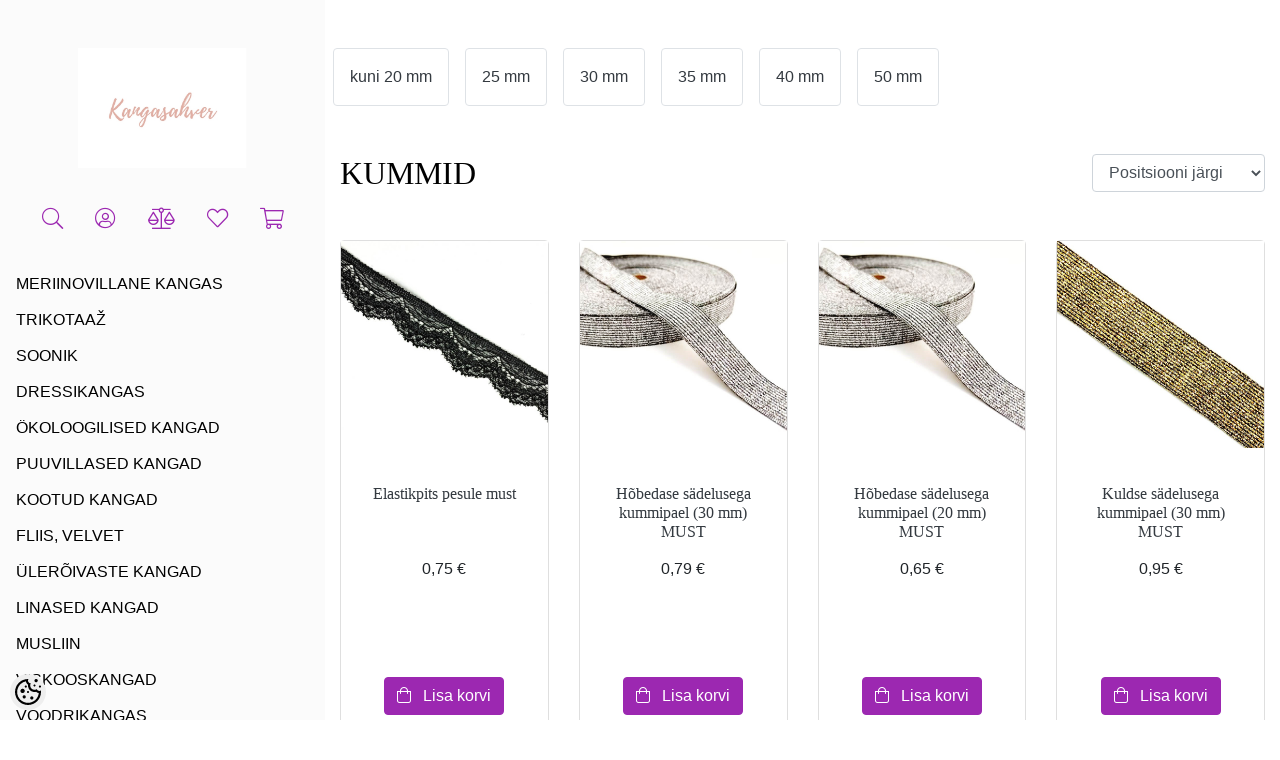

--- FILE ---
content_type: text/html; charset=UTF-8
request_url: https://www.kangasahver.ee/et/c/kummid
body_size: 19556
content:
<!-- START TEMPLATE: layouts/left-sidebar-fw-2.tpl.php --><!DOCTYPE html>
<html lang="et-EE">
<head>
    <!-- START TEMPLATE: shared/head.tpl.php --><title>KUMMID @ Kangasahver</title>

<meta charset="UTF-8" />

<meta name="keywords" content="" />
<meta name="description" content="KUMMID" />
<meta name="author" content="Kangasahver" />
<meta name="generator" content="ShopRoller.com" />
<meta name="csrf-token" content="1C7dPNEZ8AT5HryXsujIKjDdh5TfP17ocqPrIboa" />

<meta property="og:type" content="website" />
<meta property="og:title" content="KUMMID" />
<meta property="og:image" content="https://www.kangasahver.ee/media/kangasahver/general/SPIRITED (2).jpg" />
<meta property="og:url" content="https://www.kangasahver.ee/et/c/kummid" />
<meta property="og:site_name" content="Kangasahver" />
<meta property="og:description" content="KUMMID" />

<meta name="HandheldFriendly" content="True" />
<meta name="viewport" content="width=device-width, initial-scale=1.0">

<base href="https://www.kangasahver.ee/" />

	<link href="https://www.kangasahver.ee/media/kangasahver/general/SPIRITED (2).jpg" rel="icon" />

<link rel="stylesheet" href="https://www.kangasahver.ee/skin/marianne/css/all-2922.css" type="text/css" media="screen" />
<link rel="stylesheet" href="https://www.kangasahver.ee/skin/marianne/css/skin-purple.css" type="text/css" media="screen" />

<script>

	if(!ShopRoller) { var ShopRoller = {}; }
	if(!ShopRoller.t) { ShopRoller.t = new Array(); }
	ShopRoller.t['read_more'] = 'Loe edasi';
	ShopRoller.t['close'] = 'Sulge';

</script>
<script src="//cdn.shoproller.com/assets/jquery-3.3.1/jquery-3.3.1.min.js"></script>
<script src="https://www.kangasahver.ee/skin/marianne/js/all-2922.js"></script>

<style id="tk-theme-configurator-css" type="text/css">
body { background-image:url(http://myshoproller.com/skin); }
body { background-color:#ffffff; }
#content { font-family:andale mono,times; }
#content, .product-info .description, .product-info #wishlist-links a, .product-info .product-attributes-wrap { font-size:18px; }
#content { color:#000000; }
h1,h2,h3,h4,h5,h6,.box .box-heading span { font-family:andale mono,times; }
h1,h2,h3,h4,h5,h6 { color:#000000; }
#menu,#menu > ul > li > div { background-color:#e8e8e8; }
#menu > ul > li > a,#menu > ul > li > div > ul > li > a { color:#444; }
#menu > ul > li:hover > a { background-color:#e3afa4; }
#menu > ul > li:hover > a,#menu > ul > li ul > li > a:hover { color:#444; }
#menu > ul > li > a { font-size:16px; }
#menu > ul > li ul > li > a { font-size:15px; }
.box .box-heading span { color:#444; }
.box .box-heading { font-size:13px; }
.box .box-heading { border-color:#e0e0e0; }
.box .box-heading span { border-color:#3f3d3d; }
.box-category > ul > li > a, .box-category > ul > li > ul > li a { color:#333333; }
.box-category a:hover { background-color:#f5f7f9; }
.box-category > ul > li > a, .box-content.filter label { font-size:14px; }
.box-category > ul > li > ul > li a { font-size:14px; }
a.button, input.button, button.button, .box-product > div .cart a.button, .box-product > div .cart input.button, .product-grid > div 
											.cart a.button, .product-grid > div .cart input.button, .product-list > div .cart a.button, 
											.product-list > div .cart input.button, .button.gray,
											.button-secondary{ background-color:#e3afa4; }
a.button, input.button, button.button, .box-product > div .cart a.button, .box-product > div .cart input.button, .product-grid > div 
											.cart a.button, .product-grid > div .cart input.button, .product-list > div .cart a.button, 
											.product-list > div .cart input.button, .button.gray,
											.button-secondary { color:#FEFEFE; }
a.button:hover, input.button:hover, button.button:hover, .box-product > div .cart a.button:hover, .box-product > div .cart input.button:hover, 
											.product-grid > div .cart a.button:hover, .product-grid > div .cart input.button:hover, 
											.product-list > div .cart a.button:hover, .product-list > div .cart input.button:hover,
											.button-secondary:hover { background-color:#cac2c2; }
a.button:hover, input.button:hover, button.button:hover, .box-product > div .cart a.button:hover, .box-product > div .cart input.button:hover, 
											.product-grid > div .cart a.button:hover, .product-grid > div .cart input.button:hover, 
											.product-list > div .cart a.button:hover, .product-list > div .cart input.button:hover,
											.button-secondary:hover { color:#444444; }
.button, input.button, button.button, .box-product > div .cart a.button, .box-product > div .cart input.button, .product-grid > div 
											.cart a.button, .product-grid > div .cart input.button, .product-list > div .cart a.button, 
											.product-list > div .cart input.button, .button.gray,
											.button-secondary:hover { font-size:14px; }
#button-cart, .button-primary { background-color:#e3afa4; }
#button-cart, .button-primary { color:#ffffff; }
#button-cart:hover, .button-primary:hover { background-color:#444444; }
#button-cart:hover, .button-primary:hover { color:#ffffff; }
.product-list .price, .product-grid .price, .box-product .price-old, .box-product .price { color:#e3afa1; }
.product-grid .price-new, .box-product .price-new, .product-list .price-new { color:#ff0000; }
.product-list .price-old, .product-grid .price-old, .box-product .price-old { color:#717171; }
.product-list .price, .product-grid .price, .product-list .price-old, .product-grid .price-old, .box-product .price-old, .box-product .price, .box-product .price-new   { font-size:16px; }
.product-info .price-tag { color:#ffffff; }
.product-info .price-old { color:#F00; }
.product-info .price-old { font-size:19px; }
.product-info .price-tag { background-color:#e2afa5; }
.product-info .price { color:#dda89d; }
.pagination .links a { background-color:#FFFFFF; }
.pagination .links a { color:#777777; }
.pagination .links a { border-color:#eeeeee; }
.pagination .links a:hover { background-color:#f9f5ec; }
.pagination .links a:hover { color:#777777; }
.pagination .links a:hover { border-color:#cccccc; }
.pagination .links b { background-color:#f5f7f9; }
.pagination .links b { color:#444; }
.pagination .links b { border-color:#dfaea3; }
#header #cart .heading h4 { background-color:#e2aca0; }
#header #cart .heading #cart-total, #header #welcome a, #language, #currency, #header .links { color:#333; }
#footer { background-color:#FFFFFF; }
#footer h3 { color:#444444; }
#footer .column a { color:#7A7A7A; }
#footer .column a:hover { color:#7A7A7A; }
#powered { color:#444444; }
#sr-cookie-policy { background-color:#bcbbbb; }
#sr-cookie-policy, #sr-cookie-policy a { color:#ffffff; }
#sr-cookie-policy button { background-color:; }
#sr-cookie-policy button { color:; }
#sr-cookie-policy button:hover { background-color:; }
#sr-cookie-policy button:hover { color:; }
#sr-cookie-policy button { font-size:px; }
</style>
<style id="tk-custom-css" type="text/css">
.primary ul ul.sub li a {
    text-transform: initial;
}

iframe{
	max-width:100%;
}
.article-label-1 { background-image:url('https://www.kangasahver.ee/media/kangasahver/product/Hooldus_pic.PNG'); background-position:left top; }
</style>

<script type="text/javascript">
if(!Roller) var Roller = {};
Roller.config = new Array();
Roller.config['base_url'] = 'https://www.kangasahver.ee/et/';
Roller.config['base_path'] = '/';
Roller.config['cart/addtocart/after_action'] = '1';
Roller.config['skin_url'] = 'https://www.kangasahver.ee/skin/marianne/';
Roller.config['translate-fill_required_fields'] = 'Palun täida kõik kohustuslikud väljad';
Roller.t = {"form_error_fill_required_fields":"Palun t\u00e4ida k\u00f5ik kohustuslikud v\u00e4ljad","cart_error_no_items_selected":"Vali tooted!"}
</script>


<!-- START TEMPLATE: addon/googleanalytics/tag_tracking.tpl.php -->    <script>
        window.dataLayer = window.dataLayer || [];
        function gtag() { dataLayer.push(arguments); }
        gtag('consent', 'default', {
            'ad_user_data': 'denied',
            'ad_personalization': 'denied',
            'ad_storage': 'denied',
            'analytics_storage': 'denied',
            'wait_for_update': 500,
        });
    </script>

    <!-- Google Tag Manager -->
    <script
            type="text/javascript"
    >(function(w,d,s,l,i){w[l]=w[l]||[];w[l].push({'gtm.start':
                new Date().getTime(),event:'gtm.js'});var f=d.getElementsByTagName(s)[0],
            j=d.createElement(s),dl=l!='dataLayer'?'&l='+l:'';j.async=true;j.src=
            'https://www.googletagmanager.com/gtm.js?id='+i+dl;f.parentNode.insertBefore(j,f);
        })(window,document,'script','dataLayer','GTM-MBCGF4M');
    </script>
    <!-- End Google Tag Manager -->

    <script>
        /*
		 *   Called when consent changes. Assumes that consent object contains keys which
		 *   directly correspond to Google consent types.
		 */
        const googleUserConsentListener = function() {
            let consent = this.options;
            gtag('consent', 'update', {
                'ad_user_data': consent.marketing,
                'ad_personalization': consent.marketing,
                'ad_storage': consent.marketing,
                'analytics_storage': consent.analytics
            });
        };

        $('document').ready(function(){
            Roller.Events.on('onUserConsent', googleUserConsentListener);
        });
    </script>

    <!-- Google Tag Manager Events -->
    
    <!-- Global Site Tag (gtag.js) - Google Tag Manager Event listeners -->
    <!-- END TEMPLATE: addon/googleanalytics/tag_tracking.tpl.php -->


<!-- END TEMPLATE: shared/head.tpl.php --></head>
<body class="layout-left-sidebar-fw-2 browser-chrome browser-chrome-131.0.0.0 tk-language-et_EE page-template-layouts-left-sidebar-fw-2 content-template-pages-category tk-category-page tk-category-page-82 tk-category-page-kummid">

	
<div id="fb-root"></div>
<script type="text/plain" data-category="analytics" async defer crossorigin="anonymous" src="https://connect.facebook.net/et_EE/sdk.js#xfbml=1&version=v11.0&appId=386731248061277&autoLogAppEvents=1"></script>

<!-- Google Tag Manager (noscript) -->
<noscript><iframe src="https://www.googletagmanager.com/ns.html?id=GTM-MBCGF4M"
				  height="0" width="0" style="display:none;visibility:hidden"></iframe></noscript>
<!-- End Google Tag Manager (noscript) -->
	<!-- START TEMPLATE: shared/body-start.tpl.php --><!-- END TEMPLATE: shared/body-start.tpl.php -->
		<div class="d-xl-none">
		<!-- START TEMPLATE: sections/headers/srs-mobile-header-1.tpl.php -->
<!-- START TEMPLATE: components/navigation/src-mobile-sidebar-menu-1.tpl.php --><div id="srsMenuDrawer" class="modal left fade" tabindex="-1" role="dialog" aria-labelledby="srsMenuDrawer">
	<div class="modal-dialog" role="document">
		<div class="modal-content">
			<div class="modal-header">
				<h5 class="modal-title">Kangasahver</h5>
				<button type="button" class="close" data-dismiss="modal" aria-label="Close">
					<span aria-hidden="true">&times;</span>
				</button>
			</div>
			<div class="modal-body p-0">
				<!-- START TEMPLATE: components/src-sidebar-menu-1.tpl.php --><div class="src-sidebar-menu-1">

				<div id="accordion" class="sre-main-menu py-3">
												<a href="#item-0" class="list-group-item bg-transparent border-0 border-bottom text-dark" data-toggle="collapse" aria-expanded="false">
					MERIINOVILLANE KANGAS<i class="fa fa-chevron-down float-right text-primary"></i><i class="fa fa-chevron-up float-right text-primary"></i>
				</a>
										<div class="list-group collapse" id="item-0">
					<a href="https://www.kangasahver.ee/et/c/meriinovillane-kangas" class="list-group-item bg-transparent ml-3 border-0 border-bottom text-dark">
						Kõik meriinovillane kangas					</a>
																		<a href="https://www.kangasahver.ee/et/c/meriinovilla-interlock" class="list-group-item bg-transparent ml-3 border-0 border-bottom text-dark">
								Meriinovilla INTERLOCK							</a>
																														<a href="https://www.kangasahver.ee/et/c/meriinovilla-fliis" class="list-group-item bg-transparent ml-3 border-0 border-bottom text-dark">
								Meriinovilla FLIIS							</a>
																														<a href="https://www.kangasahver.ee/et/c/meriinovilla-boiled-wool" class="list-group-item bg-transparent ml-3 border-0 border-bottom text-dark">
								Meriinovilla BOILED WOOL							</a>
																					</div>
															<a href="#item-1" class="list-group-item bg-transparent border-0 border-bottom text-dark" data-toggle="collapse" aria-expanded="false">
					TRIKOTAAŽ<i class="fa fa-chevron-down float-right text-primary"></i><i class="fa fa-chevron-up float-right text-primary"></i>
				</a>
										<div class="list-group collapse" id="item-1">
					<a href="https://www.kangasahver.ee/et/c/trikotaaz" class="list-group-item bg-transparent ml-3 border-0 border-bottom text-dark">
						Kõik trikotaaŽ					</a>
																		<a href="#item-1-0" class="list-group-item bg-transparent ml-3 border-0 border-bottom text-dark" data-toggle="collapse" aria-expanded="false">
								ÜHEVÄRVILINE TRIKOTAAŽ<i class="fa fa-chevron-down float-right text-primary"></i><i class="fa fa-chevron-up float-right text-primary"></i>
							</a>
																			<div class="list-group collapse bg-transparent ml-4" id="item-1-0">
								<a href="https://www.kangasahver.ee/et/c/uhevarviline-trikotaaz" class="list-group-item bg-transparent ml-3 border-0 border-bottom text-dark">
									Kõik ÜhevÄrviline trikotaaŽ								</a>
																	<a href="https://www.kangasahver.ee/et/c/--roosa-punane" class="list-group-item bg-transparent ml-3 border-0 border-bottom text-dark">
										- roosa/punane									</a>
																	<a href="https://www.kangasahver.ee/et/c/--sinised" class="list-group-item bg-transparent ml-3 border-0 border-bottom text-dark">
										- sinised									</a>
																	<a href="https://www.kangasahver.ee/et/c/--kollane-roheline" class="list-group-item bg-transparent ml-3 border-0 border-bottom text-dark">
										- kollane/roheline									</a>
																	<a href="https://www.kangasahver.ee/et/c/--hall-beez-pruun" class="list-group-item bg-transparent ml-3 border-0 border-bottom text-dark">
										- hall/beež/pruun									</a>
																	<a href="https://www.kangasahver.ee/et/c/--must-valge" class="list-group-item bg-transparent ml-3 border-0 border-bottom text-dark">
										- must/valge									</a>
																	<a href="https://www.kangasahver.ee/et/c/gots-1" class="list-group-item bg-transparent ml-3 border-0 border-bottom text-dark">
										GOTS									</a>
																	<a href="https://www.kangasahver.ee/et/c/200-g-m%C2%B2-trikotaaz" class="list-group-item bg-transparent ml-3 border-0 border-bottom text-dark">
										200 g/m² trikotaaž									</a>
																	<a href="https://www.kangasahver.ee/et/c/220-g-m%C2%B2-trikotaaz" class="list-group-item bg-transparent ml-3 border-0 border-bottom text-dark">
										220 g/m² trikotaaž									</a>
																	<a href="https://www.kangasahver.ee/et/c/240-g-m%C2%B2-trikotaaz" class="list-group-item bg-transparent ml-3 border-0 border-bottom text-dark">
										240 g/m² trikotaaž									</a>
															</div>
																								<a href="#item-1-1" class="list-group-item bg-transparent ml-3 border-0 border-bottom text-dark" data-toggle="collapse" aria-expanded="false">
								Ribiline trikotaaž<i class="fa fa-chevron-down float-right text-primary"></i><i class="fa fa-chevron-up float-right text-primary"></i>
							</a>
																			<div class="list-group collapse bg-transparent ml-4" id="item-1-1">
								<a href="https://www.kangasahver.ee/et/c/ribiline-trikotaaz" class="list-group-item bg-transparent ml-3 border-0 border-bottom text-dark">
									Kõik ribiline trikotaaž								</a>
															</div>
																								<a href="#item-1-2" class="list-group-item bg-transparent ml-3 border-0 border-bottom text-dark" data-toggle="collapse" aria-expanded="false">
								Vahelkoes trikotaaž<i class="fa fa-chevron-down float-right text-primary"></i><i class="fa fa-chevron-up float-right text-primary"></i>
							</a>
																			<div class="list-group collapse bg-transparent ml-4" id="item-1-2">
								<a href="https://www.kangasahver.ee/et/c/vahelkoes-trikotaaz" class="list-group-item bg-transparent ml-3 border-0 border-bottom text-dark">
									Kõik vahelkoes trikotaaž								</a>
															</div>
																								<a href="#item-1-3" class="list-group-item bg-transparent ml-3 border-0 border-bottom text-dark" data-toggle="collapse" aria-expanded="false">
								Tepitud trikotaaž<i class="fa fa-chevron-down float-right text-primary"></i><i class="fa fa-chevron-up float-right text-primary"></i>
							</a>
																			<div class="list-group collapse bg-transparent ml-4" id="item-1-3">
								<a href="https://www.kangasahver.ee/et/c/tepitud-trikotaaz" class="list-group-item bg-transparent ml-3 border-0 border-bottom text-dark">
									Kõik tepitud trikotaaž								</a>
															</div>
																								<a href="#item-1-4" class="list-group-item bg-transparent ml-3 border-0 border-bottom text-dark" data-toggle="collapse" aria-expanded="false">
								MUSTRIGA TRIKOTAAŽID<i class="fa fa-chevron-down float-right text-primary"></i><i class="fa fa-chevron-up float-right text-primary"></i>
							</a>
																			<div class="list-group collapse bg-transparent ml-4" id="item-1-4">
								<a href="https://www.kangasahver.ee/et/c/mustriga-trikotaazid" class="list-group-item bg-transparent ml-3 border-0 border-bottom text-dark">
									Kõik mustriga trikotaaŽid								</a>
															</div>
																								<a href="#item-1-5" class="list-group-item bg-transparent ml-3 border-0 border-bottom text-dark" data-toggle="collapse" aria-expanded="false">
								- linnud, lilled, liblikad<i class="fa fa-chevron-down float-right text-primary"></i><i class="fa fa-chevron-up float-right text-primary"></i>
							</a>
																			<div class="list-group collapse bg-transparent ml-4" id="item-1-5">
								<a href="https://www.kangasahver.ee/et/c/--linnud--lilled--liblikad" class="list-group-item bg-transparent ml-3 border-0 border-bottom text-dark">
									Kõik - linnud, lilled, liblikad								</a>
															</div>
																								<a href="#item-1-6" class="list-group-item bg-transparent ml-3 border-0 border-bottom text-dark" data-toggle="collapse" aria-expanded="false">
								- mustrid poistele, meestele<i class="fa fa-chevron-down float-right text-primary"></i><i class="fa fa-chevron-up float-right text-primary"></i>
							</a>
																			<div class="list-group collapse bg-transparent ml-4" id="item-1-6">
								<a href="https://www.kangasahver.ee/et/c/--mustrid-poistele--meestele" class="list-group-item bg-transparent ml-3 border-0 border-bottom text-dark">
									Kõik - mustrid poistele, meestele								</a>
															</div>
																								<a href="#item-1-7" class="list-group-item bg-transparent ml-3 border-0 border-bottom text-dark" data-toggle="collapse" aria-expanded="false">
								- beebidele ja väikelastele<i class="fa fa-chevron-down float-right text-primary"></i><i class="fa fa-chevron-up float-right text-primary"></i>
							</a>
																			<div class="list-group collapse bg-transparent ml-4" id="item-1-7">
								<a href="https://www.kangasahver.ee/et/c/--beebidele-ja-vaikelastele" class="list-group-item bg-transparent ml-3 border-0 border-bottom text-dark">
									Kõik - beebidele ja väikelastele								</a>
															</div>
																								<a href="#item-1-8" class="list-group-item bg-transparent ml-3 border-0 border-bottom text-dark" data-toggle="collapse" aria-expanded="false">
								- loomadega ja muud mustrid<i class="fa fa-chevron-down float-right text-primary"></i><i class="fa fa-chevron-up float-right text-primary"></i>
							</a>
																			<div class="list-group collapse bg-transparent ml-4" id="item-1-8">
								<a href="https://www.kangasahver.ee/et/c/--loomadega-ja-muud-mustrid" class="list-group-item bg-transparent ml-3 border-0 border-bottom text-dark">
									Kõik - loomadega ja muud mustrid								</a>
															</div>
																								<a href="#item-1-9" class="list-group-item bg-transparent ml-3 border-0 border-bottom text-dark" data-toggle="collapse" aria-expanded="false">
								- abstraktsed ja geomeetrilised<i class="fa fa-chevron-down float-right text-primary"></i><i class="fa fa-chevron-up float-right text-primary"></i>
							</a>
																			<div class="list-group collapse bg-transparent ml-4" id="item-1-9">
								<a href="https://www.kangasahver.ee/et/c/--abstraktsed-ja-geomeetrilised" class="list-group-item bg-transparent ml-3 border-0 border-bottom text-dark">
									Kõik - abstraktsed ja geomeetrilised								</a>
															</div>
																								<a href="#item-1-10" class="list-group-item bg-transparent ml-3 border-0 border-bottom text-dark" data-toggle="collapse" aria-expanded="false">
								- paneelid<i class="fa fa-chevron-down float-right text-primary"></i><i class="fa fa-chevron-up float-right text-primary"></i>
							</a>
																			<div class="list-group collapse bg-transparent ml-4" id="item-1-10">
								<a href="https://www.kangasahver.ee/et/c/--paneelid" class="list-group-item bg-transparent ml-3 border-0 border-bottom text-dark">
									Kõik - paneelid								</a>
															</div>
																								<a href="#item-1-11" class="list-group-item bg-transparent ml-3 border-0 border-bottom text-dark" data-toggle="collapse" aria-expanded="false">
								MUUD TRIKOTAAŽKANGAD<i class="fa fa-chevron-down float-right text-primary"></i><i class="fa fa-chevron-up float-right text-primary"></i>
							</a>
																			<div class="list-group collapse bg-transparent ml-4" id="item-1-11">
								<a href="https://www.kangasahver.ee/et/c/muud-trikotaazkangad" class="list-group-item bg-transparent ml-3 border-0 border-bottom text-dark">
									Kõik muud trikotaaŽkangad								</a>
															</div>
															</div>
															<a href="#item-2" class="list-group-item bg-transparent border-0 border-bottom text-dark" data-toggle="collapse" aria-expanded="false">
					SOONIK<i class="fa fa-chevron-down float-right text-primary"></i><i class="fa fa-chevron-up float-right text-primary"></i>
				</a>
										<div class="list-group collapse" id="item-2">
					<a href="https://www.kangasahver.ee/et/c/soonik" class="list-group-item bg-transparent ml-3 border-0 border-bottom text-dark">
						Kõik soonik					</a>
																		<a href="https://www.kangasahver.ee/et/c/--roosa-punane-2" class="list-group-item bg-transparent ml-3 border-0 border-bottom text-dark">
								- roosa/punane							</a>
																														<a href="https://www.kangasahver.ee/et/c/--sinine-1" class="list-group-item bg-transparent ml-3 border-0 border-bottom text-dark">
								- sinine							</a>
																														<a href="https://www.kangasahver.ee/et/c/--kollane-roheline-2" class="list-group-item bg-transparent ml-3 border-0 border-bottom text-dark">
								- kollane/roheline							</a>
																														<a href="https://www.kangasahver.ee/et/c/--hall-beez-pruun-1" class="list-group-item bg-transparent ml-3 border-0 border-bottom text-dark">
								- hall/beež/pruun							</a>
																														<a href="https://www.kangasahver.ee/et/c/--must-valge-1" class="list-group-item bg-transparent ml-3 border-0 border-bottom text-dark">
								- must/valge							</a>
																														<a href="https://www.kangasahver.ee/et/c/--ribiline-soonik" class="list-group-item bg-transparent ml-3 border-0 border-bottom text-dark">
								- ribiline soonik							</a>
																														<a href="https://www.kangasahver.ee/et/c/--mansett" class="list-group-item bg-transparent ml-3 border-0 border-bottom text-dark">
								- mansett							</a>
																					</div>
															<a href="#item-3" class="list-group-item bg-transparent border-0 border-bottom text-dark" data-toggle="collapse" aria-expanded="false">
					DRESSIKANGAS<i class="fa fa-chevron-down float-right text-primary"></i><i class="fa fa-chevron-up float-right text-primary"></i>
				</a>
										<div class="list-group collapse" id="item-3">
					<a href="https://www.kangasahver.ee/et/c/dressikangas" class="list-group-item bg-transparent ml-3 border-0 border-bottom text-dark">
						Kõik dressikangas					</a>
																		<a href="#item-3-0" class="list-group-item bg-transparent ml-3 border-0 border-bottom text-dark" data-toggle="collapse" aria-expanded="false">
								Ühevärviline dressikangas<i class="fa fa-chevron-down float-right text-primary"></i><i class="fa fa-chevron-up float-right text-primary"></i>
							</a>
																			<div class="list-group collapse bg-transparent ml-4" id="item-3-0">
								<a href="https://www.kangasahver.ee/et/c/uhevarviline-dressikangas" class="list-group-item bg-transparent ml-3 border-0 border-bottom text-dark">
									Kõik Ühevärviline dressikangas								</a>
																	<a href="https://www.kangasahver.ee/et/c/--roosa-punane-1" class="list-group-item bg-transparent ml-3 border-0 border-bottom text-dark">
										- roosa/punane									</a>
																	<a href="https://www.kangasahver.ee/et/c/--sinine" class="list-group-item bg-transparent ml-3 border-0 border-bottom text-dark">
										- sinine									</a>
																	<a href="https://www.kangasahver.ee/et/c/--kollane-roheline-1" class="list-group-item bg-transparent ml-3 border-0 border-bottom text-dark">
										- kollane/roheline									</a>
																	<a href="https://www.kangasahver.ee/et/c/--beez-hall-must" class="list-group-item bg-transparent ml-3 border-0 border-bottom text-dark">
										- beež/hall/must									</a>
																	<a href="https://www.kangasahver.ee/et/c/gots" class="list-group-item bg-transparent ml-3 border-0 border-bottom text-dark">
										GOTS									</a>
																	<a href="https://www.kangasahver.ee/et/c/230-g-m%C2%B2-dressikangas" class="list-group-item bg-transparent ml-3 border-0 border-bottom text-dark">
										230 g/m² dressikangas									</a>
																	<a href="https://www.kangasahver.ee/et/c/250-g-m%C2%B2-dressikangas" class="list-group-item bg-transparent ml-3 border-0 border-bottom text-dark">
										250 g/m² dressikangas									</a>
																	<a href="https://www.kangasahver.ee/et/c/290-g-m%C2%B2-dressikangas" class="list-group-item bg-transparent ml-3 border-0 border-bottom text-dark">
										290 g/m² dressikangas									</a>
															</div>
																								<a href="#item-3-1" class="list-group-item bg-transparent ml-3 border-0 border-bottom text-dark" data-toggle="collapse" aria-expanded="false">
								Mustriga dressikangas<i class="fa fa-chevron-down float-right text-primary"></i><i class="fa fa-chevron-up float-right text-primary"></i>
							</a>
																			<div class="list-group collapse bg-transparent ml-4" id="item-3-1">
								<a href="https://www.kangasahver.ee/et/c/mustriga-dressikangas" class="list-group-item bg-transparent ml-3 border-0 border-bottom text-dark">
									Kõik mustriga dressikangas								</a>
															</div>
																								<a href="#item-3-2" class="list-group-item bg-transparent ml-3 border-0 border-bottom text-dark" data-toggle="collapse" aria-expanded="false">
								Uhutud dressikangas<i class="fa fa-chevron-down float-right text-primary"></i><i class="fa fa-chevron-up float-right text-primary"></i>
							</a>
																			<div class="list-group collapse bg-transparent ml-4" id="item-3-2">
								<a href="https://www.kangasahver.ee/et/c/uhutud-dressikangas" class="list-group-item bg-transparent ml-3 border-0 border-bottom text-dark">
									Kõik uhutud dressikangas								</a>
																	<a href="https://www.kangasahver.ee/et/c/sadelev-dressikangas" class="list-group-item bg-transparent ml-3 border-0 border-bottom text-dark">
										Sädelev dressikangas									</a>
															</div>
																								<a href="#item-3-3" class="list-group-item bg-transparent ml-3 border-0 border-bottom text-dark" data-toggle="collapse" aria-expanded="false">
								Paksem dressikangas <i class="fa fa-chevron-down float-right text-primary"></i><i class="fa fa-chevron-up float-right text-primary"></i>
							</a>
																			<div class="list-group collapse bg-transparent ml-4" id="item-3-3">
								<a href="https://www.kangasahver.ee/et/c/paksem-dressikangas" class="list-group-item bg-transparent ml-3 border-0 border-bottom text-dark">
									Kõik paksem dressikangas 								</a>
															</div>
															</div>
															<a href="#item-4" class="list-group-item bg-transparent border-0 border-bottom text-dark" data-toggle="collapse" aria-expanded="false">
					ÖKOLOOGILISED KANGAD<i class="fa fa-chevron-down float-right text-primary"></i><i class="fa fa-chevron-up float-right text-primary"></i>
				</a>
										<div class="list-group collapse" id="item-4">
					<a href="https://www.kangasahver.ee/et/c/okoloogilised-kangad" class="list-group-item bg-transparent ml-3 border-0 border-bottom text-dark">
						Kõik Ökoloogilised kangad					</a>
																		<a href="https://www.kangasahver.ee/et/c/mustriline-bio" class="list-group-item bg-transparent ml-3 border-0 border-bottom text-dark">
								Mustriline BIO							</a>
																														<a href="https://www.kangasahver.ee/et/c/uhevarviline-bio" class="list-group-item bg-transparent ml-3 border-0 border-bottom text-dark">
								Ühevärviline BIO							</a>
																														<a href="https://www.kangasahver.ee/et/c/soonik-bio" class="list-group-item bg-transparent ml-3 border-0 border-bottom text-dark">
								Soonik BIO							</a>
																														<a href="https://www.kangasahver.ee/et/c/dressikangas-bio" class="list-group-item bg-transparent ml-3 border-0 border-bottom text-dark">
								Dressikangas BIO							</a>
																														<a href="https://www.kangasahver.ee/et/c/muud-kangad-bio" class="list-group-item bg-transparent ml-3 border-0 border-bottom text-dark">
								Muud kangad BIO							</a>
																					</div>
															<a href="#item-5" class="list-group-item bg-transparent border-0 border-bottom text-dark" data-toggle="collapse" aria-expanded="false">
					PUUVILLASED KANGAD<i class="fa fa-chevron-down float-right text-primary"></i><i class="fa fa-chevron-up float-right text-primary"></i>
				</a>
										<div class="list-group collapse" id="item-5">
					<a href="https://www.kangasahver.ee/et/c/puuvillased-kangad-1" class="list-group-item bg-transparent ml-3 border-0 border-bottom text-dark">
						Kõik puuvillased kangad					</a>
																		<a href="https://www.kangasahver.ee/et/c/puuvillane-mustriline" class="list-group-item bg-transparent ml-3 border-0 border-bottom text-dark">
								Puuvillane mustriline							</a>
																														<a href="https://www.kangasahver.ee/et/c/puuvillane-uhevarviline" class="list-group-item bg-transparent ml-3 border-0 border-bottom text-dark">
								Puuvillane ühevärviline							</a>
																														<a href="https://www.kangasahver.ee/et/c/muud-puuvillased-kangad-roivasteks" class="list-group-item bg-transparent ml-3 border-0 border-bottom text-dark">
								Muud puuvillased kangad rõivasteks							</a>
																														<a href="https://www.kangasahver.ee/et/c/kodutekstiil-1" class="list-group-item bg-transparent ml-3 border-0 border-bottom text-dark">
								Kodutekstiil							</a>
																					</div>
															<a href="https://www.kangasahver.ee/et/c/kudumid-1" class="list-group-item bg-transparent border-0 border-bottom text-dark" >
					KOOTUD KANGAD				</a>
																		<a href="#item-7" class="list-group-item bg-transparent border-0 border-bottom text-dark" data-toggle="collapse" aria-expanded="false">
					FLIIS, VELVET <i class="fa fa-chevron-down float-right text-primary"></i><i class="fa fa-chevron-up float-right text-primary"></i>
				</a>
										<div class="list-group collapse" id="item-7">
					<a href="https://www.kangasahver.ee/et/c/fliis-velvet" class="list-group-item bg-transparent ml-3 border-0 border-bottom text-dark">
						Kõik fliis, velvet 					</a>
																		<a href="https://www.kangasahver.ee/et/c/fliisid" class="list-group-item bg-transparent ml-3 border-0 border-bottom text-dark">
								Fliisid 							</a>
																														<a href="https://www.kangasahver.ee/et/c/teddy-veluur-velvet" class="list-group-item bg-transparent ml-3 border-0 border-bottom text-dark">
								Teddy, veluur, velvet							</a>
																					</div>
															<a href="#item-8" class="list-group-item bg-transparent border-0 border-bottom text-dark" data-toggle="collapse" aria-expanded="false">
					ÜLERÕIVASTE KANGAD<i class="fa fa-chevron-down float-right text-primary"></i><i class="fa fa-chevron-up float-right text-primary"></i>
				</a>
										<div class="list-group collapse" id="item-8">
					<a href="https://www.kangasahver.ee/et/c/uleroivaste-kangad" class="list-group-item bg-transparent ml-3 border-0 border-bottom text-dark">
						Kõik ÜlerÕivaste kangad					</a>
																		<a href="https://www.kangasahver.ee/et/c/softshell" class="list-group-item bg-transparent ml-3 border-0 border-bottom text-dark">
								SOFTSHELL							</a>
																														<a href="https://www.kangasahver.ee/et/c/mantlikangad" class="list-group-item bg-transparent ml-3 border-0 border-bottom text-dark">
								Mantlikangad							</a>
																														<a href="https://www.kangasahver.ee/et/c/jopekangad" class="list-group-item bg-transparent ml-3 border-0 border-bottom text-dark">
								Jopekangad							</a>
																					</div>
															<a href="https://www.kangasahver.ee/et/c/linased-kangad" class="list-group-item bg-transparent border-0 border-bottom text-dark" >
					LINASED KANGAD				</a>
																		<a href="#item-10" class="list-group-item bg-transparent border-0 border-bottom text-dark" data-toggle="collapse" aria-expanded="false">
					MUSLIIN<i class="fa fa-chevron-down float-right text-primary"></i><i class="fa fa-chevron-up float-right text-primary"></i>
				</a>
										<div class="list-group collapse" id="item-10">
					<a href="https://www.kangasahver.ee/et/c/musliin" class="list-group-item bg-transparent ml-3 border-0 border-bottom text-dark">
						Kõik musliin					</a>
																		<a href="https://www.kangasahver.ee/et/c/2-kihiline-musliin" class="list-group-item bg-transparent ml-3 border-0 border-bottom text-dark">
								2-kihiline musliin 							</a>
																														<a href="https://www.kangasahver.ee/et/c/pitsiline-mustriline-musliin" class="list-group-item bg-transparent ml-3 border-0 border-bottom text-dark">
								Pitsiline /mustriline musliin 							</a>
																														<a href="https://www.kangasahver.ee/et/c/3-kihiline-musliin" class="list-group-item bg-transparent ml-3 border-0 border-bottom text-dark">
								3-kihiline musliin							</a>
																					</div>
															<a href="#item-11" class="list-group-item bg-transparent border-0 border-bottom text-dark" data-toggle="collapse" aria-expanded="false">
					VISKOOSKANGAD<i class="fa fa-chevron-down float-right text-primary"></i><i class="fa fa-chevron-up float-right text-primary"></i>
				</a>
										<div class="list-group collapse" id="item-11">
					<a href="https://www.kangasahver.ee/et/c/viskooskangad" class="list-group-item bg-transparent ml-3 border-0 border-bottom text-dark">
						Kõik viskooskangad					</a>
																		<a href="https://www.kangasahver.ee/et/c/viskooskangas" class="list-group-item bg-transparent ml-3 border-0 border-bottom text-dark">
								Viskooskangas							</a>
																														<a href="https://www.kangasahver.ee/et/c/viskoostrikotaaz" class="list-group-item bg-transparent ml-3 border-0 border-bottom text-dark">
								Viskoostrikotaaž							</a>
																														<a href="https://www.kangasahver.ee/et/c/voodrikangas" class="list-group-item bg-transparent ml-3 border-0 border-bottom text-dark">
								Voodrikangas							</a>
																					</div>
															<a href="https://www.kangasahver.ee/et/c/voodrikangas-1" class="list-group-item bg-transparent border-0 border-bottom text-dark" >
					VOODRIKANGAS				</a>
																		<a href="https://www.kangasahver.ee/et/c/tull-pits" class="list-group-item bg-transparent border-0 border-bottom text-dark" >
					TÜLL / PITS				</a>
																		<a href="https://www.kangasahver.ee/et/c/kostuumikangad" class="list-group-item bg-transparent border-0 border-bottom text-dark" >
					KOSTÜÜMIKANGAD				</a>
																		<a href="#item-15" class="list-group-item bg-transparent border-0 border-bottom text-dark" data-toggle="collapse" aria-expanded="false">
					MUUD RÕIVAKANGAD<i class="fa fa-chevron-down float-right text-primary"></i><i class="fa fa-chevron-up float-right text-primary"></i>
				</a>
										<div class="list-group collapse" id="item-15">
					<a href="https://www.kangasahver.ee/et/c/muud-roivakangad" class="list-group-item bg-transparent ml-3 border-0 border-bottom text-dark">
						Kõik muud rÕivakangad					</a>
																		<a href="https://www.kangasahver.ee/et/c/siid" class="list-group-item bg-transparent ml-3 border-0 border-bottom text-dark">
								Siid							</a>
																														<a href="https://www.kangasahver.ee/et/c/litterkangas" class="list-group-item bg-transparent ml-3 border-0 border-bottom text-dark">
								Litterkangas							</a>
																					</div>
															<a href="#item-16" class="list-group-item bg-transparent border-0 border-bottom text-dark" data-toggle="collapse" aria-expanded="false">
					SISUSTUSKANGAD<i class="fa fa-chevron-down float-right text-primary"></i><i class="fa fa-chevron-up float-right text-primary"></i>
				</a>
										<div class="list-group collapse" id="item-16">
					<a href="https://www.kangasahver.ee/et/c/sisustuskangad" class="list-group-item bg-transparent ml-3 border-0 border-bottom text-dark">
						Kõik sisustuskangad					</a>
																		<a href="https://www.kangasahver.ee/et/c/dekoratiivkangad" class="list-group-item bg-transparent ml-3 border-0 border-bottom text-dark">
								Dekoratiivkangad							</a>
																														<a href="https://www.kangasahver.ee/et/c/kodutekstiil-2" class="list-group-item bg-transparent ml-3 border-0 border-bottom text-dark">
								Kodutekstiil							</a>
																					</div>
															<a href="#item-17" class="list-group-item bg-transparent border-0 border-bottom text-dark" data-toggle="collapse" aria-expanded="false">
					ÕMBLUSTARVIKUD<i class="fa fa-chevron-down float-right text-primary"></i><i class="fa fa-chevron-up float-right text-primary"></i>
				</a>
										<div class="list-group collapse" id="item-17">
					<a href="https://www.kangasahver.ee/et/c/omblustarvikud" class="list-group-item bg-transparent ml-3 border-0 border-bottom text-dark">
						Kõik Õmblustarvikud					</a>
																		<a href="#item-17-0" class="list-group-item bg-transparent ml-3 border-0 border-bottom text-dark" data-toggle="collapse" aria-expanded="false">
								NIIDID<i class="fa fa-chevron-down float-right text-primary"></i><i class="fa fa-chevron-up float-right text-primary"></i>
							</a>
																			<div class="list-group collapse bg-transparent ml-4" id="item-17-0">
								<a href="https://www.kangasahver.ee/et/c/niidid" class="list-group-item bg-transparent ml-3 border-0 border-bottom text-dark">
									Kõik niidid								</a>
																	<a href="https://www.kangasahver.ee/et/c/omblusniidid-mara" class="list-group-item bg-transparent ml-3 border-0 border-bottom text-dark">
										ÕMBLUSNIIDID (Mara)									</a>
																	<a href="https://www.kangasahver.ee/et/c/elastne-omblusniit-veniv-omblusniit" class="list-group-item bg-transparent ml-3 border-0 border-bottom text-dark">
										Elastne õmblusniit VENIV ÕMBLUSNIIT 									</a>
																	<a href="https://www.kangasahver.ee/et/c/overlokiniit" class="list-group-item bg-transparent ml-3 border-0 border-bottom text-dark">
										OVERLOKINIIT									</a>
															</div>
																								<a href="#item-17-1" class="list-group-item bg-transparent ml-3 border-0 border-bottom text-dark" data-toggle="collapse" aria-expanded="false">
								KUMMID<i class="fa fa-chevron-down float-right text-primary"></i><i class="fa fa-chevron-up float-right text-primary"></i>
							</a>
																			<div class="list-group collapse bg-transparent ml-4" id="item-17-1">
								<a href="https://www.kangasahver.ee/et/c/kummid" class="list-group-item bg-transparent ml-3 border-0 border-bottom text-dark">
									Kõik kummid								</a>
																	<a href="https://www.kangasahver.ee/et/c/kuni-20-mm" class="list-group-item bg-transparent ml-3 border-0 border-bottom text-dark">
										kuni 20 mm									</a>
																	<a href="https://www.kangasahver.ee/et/c/25-mm" class="list-group-item bg-transparent ml-3 border-0 border-bottom text-dark">
										25 mm									</a>
																	<a href="https://www.kangasahver.ee/et/c/30-mm" class="list-group-item bg-transparent ml-3 border-0 border-bottom text-dark">
										30 mm									</a>
																	<a href="https://www.kangasahver.ee/et/c/35-mm" class="list-group-item bg-transparent ml-3 border-0 border-bottom text-dark">
										35 mm									</a>
																	<a href="https://www.kangasahver.ee/et/c/40-mm" class="list-group-item bg-transparent ml-3 border-0 border-bottom text-dark">
										40 mm									</a>
															</div>
																								<a href="#item-17-2" class="list-group-item bg-transparent ml-3 border-0 border-bottom text-dark" data-toggle="collapse" aria-expanded="false">
								LUKUD, TRUKID<i class="fa fa-chevron-down float-right text-primary"></i><i class="fa fa-chevron-up float-right text-primary"></i>
							</a>
																			<div class="list-group collapse bg-transparent ml-4" id="item-17-2">
								<a href="https://www.kangasahver.ee/et/c/lukud-trukid" class="list-group-item bg-transparent ml-3 border-0 border-bottom text-dark">
									Kõik lukud, trukid								</a>
																	<a href="https://www.kangasahver.ee/et/c/jaki-jope-ja-dressipluusi-lukud" class="list-group-item bg-transparent ml-3 border-0 border-bottom text-dark">
										Jaki, jope ja dressipluusi lukud									</a>
																	<a href="https://www.kangasahver.ee/et/c/beebi-ja-laste-kombede-lukud" class="list-group-item bg-transparent ml-3 border-0 border-bottom text-dark">
										Beebi ja laste kombede lukud									</a>
																	<a href="https://www.kangasahver.ee/et/c/muud-lukud-ja-tarvikud" class="list-group-item bg-transparent ml-3 border-0 border-bottom text-dark">
										Muud lukud ja tarvikud									</a>
																	<a href="https://www.kangasahver.ee/et/c/pikad-lukud-mantli-lukud" class="list-group-item bg-transparent ml-3 border-0 border-bottom text-dark">
										Pikad lukud (mantli lukud)									</a>
															</div>
																								<a href="#item-17-3" class="list-group-item bg-transparent ml-3 border-0 border-bottom text-dark" data-toggle="collapse" aria-expanded="false">
								PAELAD, NÖÖRID<i class="fa fa-chevron-down float-right text-primary"></i><i class="fa fa-chevron-up float-right text-primary"></i>
							</a>
																			<div class="list-group collapse bg-transparent ml-4" id="item-17-3">
								<a href="https://www.kangasahver.ee/et/c/paelad-noorid" class="list-group-item bg-transparent ml-3 border-0 border-bottom text-dark">
									Kõik paelad, nÖÖrid								</a>
																	<a href="https://www.kangasahver.ee/et/c/paelad-1" class="list-group-item bg-transparent ml-3 border-0 border-bottom text-dark">
										PAELAD									</a>
																	<a href="https://www.kangasahver.ee/et/c/noorid" class="list-group-item bg-transparent ml-3 border-0 border-bottom text-dark">
										NÖÖRID									</a>
															</div>
																								<a href="#item-17-4" class="list-group-item bg-transparent ml-3 border-0 border-bottom text-dark" data-toggle="collapse" aria-expanded="false">
								NÕELAD<i class="fa fa-chevron-down float-right text-primary"></i><i class="fa fa-chevron-up float-right text-primary"></i>
							</a>
																			<div class="list-group collapse bg-transparent ml-4" id="item-17-4">
								<a href="https://www.kangasahver.ee/et/c/noelad" class="list-group-item bg-transparent ml-3 border-0 border-bottom text-dark">
									Kõik nÕelad								</a>
															</div>
																								<a href="#item-17-5" class="list-group-item bg-transparent ml-3 border-0 border-bottom text-dark" data-toggle="collapse" aria-expanded="false">
								APLIKATSIOONID<i class="fa fa-chevron-down float-right text-primary"></i><i class="fa fa-chevron-up float-right text-primary"></i>
							</a>
																			<div class="list-group collapse bg-transparent ml-4" id="item-17-5">
								<a href="https://www.kangasahver.ee/et/c/aplikatsioonid" class="list-group-item bg-transparent ml-3 border-0 border-bottom text-dark">
									Kõik aplikatsioonid								</a>
															</div>
																								<a href="#item-17-6" class="list-group-item bg-transparent ml-3 border-0 border-bottom text-dark" data-toggle="collapse" aria-expanded="false">
								KANDID<i class="fa fa-chevron-down float-right text-primary"></i><i class="fa fa-chevron-up float-right text-primary"></i>
							</a>
																			<div class="list-group collapse bg-transparent ml-4" id="item-17-6">
								<a href="https://www.kangasahver.ee/et/c/kandid" class="list-group-item bg-transparent ml-3 border-0 border-bottom text-dark">
									Kõik kandid								</a>
															</div>
																								<a href="#item-17-7" class="list-group-item bg-transparent ml-3 border-0 border-bottom text-dark" data-toggle="collapse" aria-expanded="false">
								MUUD TARVIKUD<i class="fa fa-chevron-down float-right text-primary"></i><i class="fa fa-chevron-up float-right text-primary"></i>
							</a>
																			<div class="list-group collapse bg-transparent ml-4" id="item-17-7">
								<a href="https://www.kangasahver.ee/et/c/muud-tarvikud" class="list-group-item bg-transparent ml-3 border-0 border-bottom text-dark">
									Kõik muud tarvikud								</a>
															</div>
																								<a href="#item-17-8" class="list-group-item bg-transparent ml-3 border-0 border-bottom text-dark" data-toggle="collapse" aria-expanded="false">
								LÕNGAD<i class="fa fa-chevron-down float-right text-primary"></i><i class="fa fa-chevron-up float-right text-primary"></i>
							</a>
																			<div class="list-group collapse bg-transparent ml-4" id="item-17-8">
								<a href="https://www.kangasahver.ee/et/c/longad" class="list-group-item bg-transparent ml-3 border-0 border-bottom text-dark">
									Kõik lÕngad								</a>
															</div>
															</div>
															<a href="#item-18" class="list-group-item bg-transparent border-0 border-bottom text-dark" data-toggle="collapse" aria-expanded="false">
					Rulli lõpud al -20% <i class="fa fa-chevron-down float-right text-primary"></i><i class="fa fa-chevron-up float-right text-primary"></i>
				</a>
										<div class="list-group collapse" id="item-18">
					<a href="https://www.kangasahver.ee/et/c/rulli-lopud-al-20" class="list-group-item bg-transparent ml-3 border-0 border-bottom text-dark">
						Kõik rulli lõpud al -20% 					</a>
																		<a href="https://www.kangasahver.ee/et/c/rulli-lopud-trikotaaz" class="list-group-item bg-transparent ml-3 border-0 border-bottom text-dark">
								 Rulli lõpud (trikotaaž) 							</a>
																														<a href="https://www.kangasahver.ee/et/c/rulli-lopud-dressikangas" class="list-group-item bg-transparent ml-3 border-0 border-bottom text-dark">
								 Rulli lõpud (dressikangas) 							</a>
																														<a href="https://www.kangasahver.ee/et/c/rulli-lopud-muud-kangad" class="list-group-item bg-transparent ml-3 border-0 border-bottom text-dark">
								 Rulli lõpud (MUUD KANGAD) 							</a>
																														<a href="https://www.kangasahver.ee/et/c/rulli-lopud-soonik" class="list-group-item bg-transparent ml-3 border-0 border-bottom text-dark">
								 Rulli lõpud (soonik) 							</a>
																					</div>
						</div>

					<div class="sre-extra-menu py-3 border-top">
			<ul class="list-group">

														<li class="list-group-item bg-transparent border-0">
						<a href="https://www.kangasahver.ee/et/brands" class="text-dark">Kaubamärgid</a>
					</li>
														<li class="list-group-item bg-transparent border-0">
						<a href="https://www.kangasahver.ee/et/product/onsale" class="text-dark">Soodustooted</a>
					</li>
														<li class="list-group-item bg-transparent border-0">
						<a href="https://www.kangasahver.ee/et/product/new" class="text-dark">Uued tooted</a>
					</li>
									
			</ul>
		</div>
	
		<div class="sre-account-menu py-3 border-top">
		<ul class="list-group">

						
				<li class="sre-wishlist-menu-link list-group-item bg-transparent border-0">
					<a href="https://www.kangasahver.ee/et/account/wishlist" class="text-dark">Soovikorv</a>
				</li>

			
						
				<li class="sre-compare-menu-link list-group-item bg-transparent border-0">
					<a href="https://www.kangasahver.ee/et/account/compare" class="text-dark">Vaata võrdlust</a>
				</li>

			
						
									<li class="sre-login-menu-link list-group-item bg-transparent border-0">
						<a href="https://www.kangasahver.ee/et/login" class="text-dark">Logi sisse</a>
					</li>
				
						
		</ul>
	</div>

				<div class="py-3 border-top">
		<ul class="list-group">
			<li class="list-group-item bg-transparent border-0">
				<!-- START TEMPLATE: components/src-language-switcher-2.tpl.php --><!-- END TEMPLATE: components/src-language-switcher-2.tpl.php -->			</li>
		</ul>
	</div>
	
					<div class="sre-social-media-links d-flex flex-row justify-content-center border-top">
							<a href="https://www.facebook.com/kangasahver" class="text-primary p-3" target="_blank">
					<i class="fab fa-facebook fa-lg position-relative"></i>
				</a>
					</div>
	
</div>

<style>
a[aria-expanded=true] .fa-chevron-down {
	display: none;
}
a[aria-expanded=false] .fa-chevron-up {
	display: none;
}
</style><!-- END TEMPLATE: components/src-sidebar-menu-1.tpl.php -->			</div>
		</div>
	</div>
</div>
<!-- END TEMPLATE: components/navigation/src-mobile-sidebar-menu-1.tpl.php -->
<!-- START TEMPLATE: sections/srs-sidebar-search-1.tpl.php -->
<div id="srsSearchDrawer" class="modal top fade" tabindex="-1" role="dialog" aria-labelledby="srsSearchDrawer">
	<div class="modal-dialog modal-dialog-scrollable" role="document">
		<div class="modal-content">
			<div class="modal-header align-items-center py-4">
				<form id="srMobileSearchForm" class="form-inline my-2 my-lg-0 slide-search w-100" action="https://www.kangasahver.ee/et/search" method="get">
										<input type="hidden" name="page" value="1" />
					<button type="submit" class="btn position-absolute">
						<i class="fa fa-search sr-search-icon"></i>
						<i class="fa fa-circle-notch fa-spin text-success sr-spinner-icon" style="display:none;"></i>
					</button>
					<input type="search" class="form-control w-100" name="q" value="" placeholder="Otsi tooteid koodi või nime järgi..." style="padding-left:2.75rem;">
				</form>
				<button type="button" class="close" data-dismiss="modal" aria-label="Close">
					<span aria-hidden="true">&times;</span>
				</button>
			</div>
			<div class="modal-body" style="display:none;">
				<div id="srsSearchDrawerResults" class="container py-3"></div>
			</div>
		</div>
	</div>
</div>
<div id="srsSearchDrawerTemplates" class="d-none">
	<div class="sr-product d-flex py-1">
		<div class="pr-3">
			<a class="sr-product-link" href=""><img src="" class="sr-product-image img-fluid" title="" style="max-height: 125px;"></a>
		</div>
		<div class="flex-grow-1">
			<a class="sr-product-link text-primary" href="#"><p class="sr-product-title"></p></a>
			<span class="sr-product-special-price text-primary font-weight-bold pr-2"></span>
			<span class="sr-product-regular-price text-muted text-linethrough"></span>
			<span class="sr-product-price text-dark"></span>
		</div>
	</div>
	<p class="sr-search-more-link text-center">
		<a href="" class="btn btn-link">Vaata veel</a>
	</p>
	<p class="sr-search-message"></p>
	<p class="sr-search-no-results">
		Ei leidnud sobivaid tulemusi. Proovi otsida üldisema märksõna järgi.	</p>
</div>

<script>
	$(document).ready(function()
	{
		// Init search autocomplete
		$('#srMobileSearchForm').srSearchAutocomplete({
			search_url: 'https://www.kangasahver.ee/et/search/autocomplete2.json',
			onSearch: function()
			{
				var $btn = $(this).find('button[type=submit]');
				$btn.find('.sr-search-icon').hide();
				$btn.find('.sr-spinner-icon').show();

				$('#srsSearchDrawerResults').parent().show();
			},
			onSuccess: function(data)
			{
				// Clear previous results
				$('#srsSearchDrawerResults').empty();

				// Render new results
				if(data.products && data.products.length > 0)
				{
					// Render products
					$.each(data.products, function(i, product)
					{
						var $productElm = $('#srsSearchDrawerTemplates .sr-product').clone();
						$productElm.find('.sr-product-image').attr('src', product.small_image_url);
						$productElm.find('.sr-product-image').attr('title', product.title);
						$productElm.find('.sr-product-link').attr('href', product.url);
						$productElm.find('.sr-product-title').html(product.title);
						if(product.special_price) {
							$productElm.find('.sr-product-special-price').html(product.special_price);
							$productElm.find('.sr-product-regular-price').html(product.regular_price);
						} else {
							$productElm.find('.sr-product-special-price').remove();
							$productElm.find('.sr-product-regular-price').remove();
							$productElm.find('.sr-product-price').html(product.price);
						}
						$productElm.appendTo('#srsSearchDrawerResults');
					});

					// Render more link
					if(data.more_link)
					{
						var $moreLinkElm = $('#srsSearchDrawerTemplates .sr-search-more-link').clone();
						$moreLinkElm.find('a').attr('href', data.more_link);
						$moreLinkElm.appendTo('#srsSearchDrawerResults');
					}
				}
				// No reuslts found
				else
				{
					var $messageElm = $('#srsSearchDrawerTemplates .sr-search-message').clone();
					$messageElm.html('Ei leidnud sobivaid tulemusi. Proovi otsida üldisema märksõna järgi.');
					$messageElm.appendTo('#srsSearchDrawerResults');
				}
			},
			onError: function(error)
			{
				var $messageElm = $('#srsSearchDrawerTemplates .sr-search-message').clone();
				$messageElm.html( error );
				$messageElm.appendTo('#srsSearchDrawerResults');
			},
			onComplete: function()
			{
				var $btn = $(this).find('button[type=submit]');
				$btn.find('.sr-spinner-icon').hide();
				$btn.find('.sr-search-icon').show();
			},
			onClear: function()
			{
				$('#srsSearchDrawerResults').empty();
				$('#srsSearchDrawerResults').parent().hide();
			}
		});

		$('#srsSearchDrawer').on('shown.bs.modal', function(e) {
			$(this).find('input[type=search]').focus();
		})
	});
</script><!-- END TEMPLATE: sections/srs-sidebar-search-1.tpl.php -->
<!-- START TEMPLATE: sections/srs-sidebar-cart-1.tpl.php -->
<div id="srsCartDrawer" class="modal right fade" tabindex="-1" role="dialog" aria-labelledby="srsCartDrawer">
	<div class="modal-dialog" role="document">
		<div class="modal-content">
			<div class="modal-header">
				<h5 class="modal-title">Ostukorv</h5>
				<button type="button" class="close" data-dismiss="modal" aria-label="Close">
					<span aria-hidden="true">&times;</span>
				</button>
			</div>
			<div class="modal-body">

												<div class="src-sidebar-cart-1">
					<div class="container px-0">

												
							<div class="src-empty-view src-empty-cart src-empty-cart-2 py-5 text-center">
								<i class="fal fa-shopping-bag fa-10x text-light"></i>
								<p class="h2 my-5">Ostukorv on tühi</p>
								<a href="https://www.kangasahver.ee/et/" class="btn btn-primary">Jätka ostmist</a>
							</div>

																	</div>
				</div>

			</div>
		</div>
	</div>
</div>

<style>

.cart-detail-img {
	position: relative;
	display: inline-block;
}
.cart-detail-img img {
	display: block;
}
.cart-detail-img .after {
	position: absolute;
	top: 0;
	left: 0;
	width: 100%;
	height: 100%;
	display: none;
	color: #FFF;
}
.cart-detail-img:hover .after {
	display: block;
	background: rgba(0, 0, 0, .6);
}
.cart-detail-img .after .content {
	position: absolute;
	bottom: 0;
	font-family: Arial;
	text-align: center;
	width: 100%;
	box-sizing: border-box;
	padding: 5px;
}
.cart-detail-img .after .zoom {
	color: #DDD;
	position: absolute;
	top: 50%;
	left: 50%;
	transform: translate(-50%,-50%);
}
.cart-detail-img .after .zoom:hover {
	color: #FFF;
}
</style>
<!-- END TEMPLATE: sections/srs-sidebar-cart-1.tpl.php -->
<nav class="srs-mobile-header-1 d-xl-none navbar navbar-light bg-light shadow-sm fixed-top " id="navbar">
	<div class="container px-0 d-flex justify-content-between">

				<a class="navbar-toggler border-0 mr-3 text-dark" type="button" data-toggle="modal" data-target="#srsMenuDrawer">
			<i class="far fa-bars"></i>
		</a>

				<a href="https://www.kangasahver.ee/et/home" class="navbar-brand p-0 m-0">
							<img src="https://www.kangasahver.ee/media/kangasahver/general/SPIRITED (2).jpg" alt="Kangasahver" class="w-auto" style="height:50px" />
					</a>

				<ul class="navbar-nav flex-row">

						<li class="nav-item ml-3">
				<a class="nav-link text-dark" data-toggle="modal" data-target="#srsSearchDrawer">
					<i class="far fa-search"></i>
				</a>
			</li>

										<li class="nav-item ml-3">
					<a class="nav-link text-dark" data-toggle="modal" data-target="#srsCartDrawer">
						<i class="far fa-shopping-cart"></i>
					</a>
				</li>
					</ul>

	</div>
</nav>
<div class="srs-mobile-header-1--placeholder d-xl-none"></div>

<script>
	$(document).ready(function ()
	{
		function _isMobile(){
			// if we want a more complete list use this: http://detectmobilebrowsers.com/
			// str.test() is more efficent than str.match()
			// remember str.test is case sensitive
			var isMobile = (/iphone|ipod|android|ie|blackberry|fennec/).test(navigator.userAgent.toLowerCase());
			return isMobile;
		}
		var prevScrollPos = window.pageYOffset ? window.pageYOffset : 0;
		if(_isMobile())
		{
			var headerHeight = 96;
			var currentScrollPos = window.pageYOffset;

			// Scroll up
			if (prevScrollPos > currentScrollPos)
			{
				document.getElementById("navbar").style.top = "0";
				prevScrollPos = currentScrollPos;
			}
			// Scroll down
			else if(prevScrollPos < currentScrollPos)
			{
				// Some phones (iPhone etc.) allow you to scroll past 0.
				if(currentScrollPos < headerHeight) {
					document.getElementById("navbar").style.top = "0";
					prevScrollPos = currentScrollPos;
					return;
				}

				document.getElementById("navbar").style.top = '-'+headerHeight+'px';
				prevScrollPos = currentScrollPos;
			}
		}
	});
</script>
<style>
	#navbar {
		position: fixed;
		transition: top 0.6s; /* Transition effect when sliding down (and up) */
	}
</style><!-- END TEMPLATE: sections/headers/srs-mobile-header-1.tpl.php -->	</div>

		
	<div class="container-fluid p-0">
		<div class="d-block d-md-flex">
			<div class="sre-sidebar-panel-1 sr-left-sidebar-panel d-none d-xl-block">
				<div class="sr-sidebar-inner" data-sticky="{}">

					<!-- START TEMPLATE: sections/srs-sidebar-1.tpl.php --><div class="srs-sidebar-1 d-flex flex-column overflow-hidden bg-light" data-sra-edit-section="{&quot;id&quot;:&quot;srs-sidebar-1&quot;,&quot;title&quot;:&quot;K\u00fclje men\u00fc\u00fc&quot;,&quot;data_fields&quot;:[{&quot;id&quot;:&quot;languages&quot;,&quot;type&quot;:&quot;boolean&quot;,&quot;title&quot;:&quot;Kuva keelte valikut kui on rohkem kui 1 keel&quot;,&quot;default&quot;:0}],&quot;data&quot;:{&quot;languages&quot;:0},&quot;is_visible&quot;:false}">

		<div class="text-center pt-5 pb-4 px-3">
		<a href="https://www.kangasahver.ee/et/home" class="d-block">
							<img src="https://www.kangasahver.ee/media/kangasahver/general/SPIRITED (2).jpg" alt="Kangasahver" style="max-width:100%; max-height:120px;">
					</a>
	</div>

		<div class="d-flex flex-row justify-content-center mb-3">

				<!-- START TEMPLATE: components/header/src-header-search-icon-3.tpl.php -->
<div class="src-header-search-icon-3 ">
	<a class="d-block text-primary p-3" href="#"><i class="fal fa-search fa-lg position-relative"></i></a>
</div>
<script src="https://www.kangasahver.ee/skin/marianne/../base2/jquery.srcSearchAutocomplete2.js"></script>
<script>

	$(document).ready(function($)
	{
		$('.src-header-search-icon-3').srcSearchAutocomplete2({
			'search_form_url': "https://www.kangasahver.ee/et/search",
			'search_url': "https://www.kangasahver.ee/et/search/autocomplete2.json",
			'search_placeholder_text': "Otsi tooteid koodi või nime järgi...",
			'no_results_text': "Ei leidnud sobivaid tulemusi. Proovi otsida üldisema märksõna järgi."
		});
	});

</script><!-- END TEMPLATE: components/header/src-header-search-icon-3.tpl.php -->
				<!-- START TEMPLATE: components/header/src-header-account-icon-3.tpl.php -->


	<div class="src-header-account-icon-3 ">
		<a href="https://www.kangasahver.ee/et/login" class="d-block text-primary p-3" title="Logi sisse"><i class="fal fa-user-circle fa-lg"></i></a>
	</div>

<!-- END TEMPLATE: components/header/src-header-account-icon-3.tpl.php -->
				<!-- START TEMPLATE: components/header/src-header-compare-icon-3.tpl.php -->

<div class="src-header-compare-icon-3 ">
	<a href="https://www.kangasahver.ee/et/account/compare" class="d-block text-primary p-3"><i class="fal fa-balance-scale fa-lg position-relative"><span class="compare-total-qty bg-primary text-white p-1 font-weight-bold"></span></i></a>
</div>
<script>

	// Cart changed quantity
	$(document).on('sr:compare.changed', function(e, data)
	{
		$('.src-header-compare-icon-3 .compare-total-qty').text( data.total_products > 0 ? data.total_products : '' );
	});

</script>
<!-- END TEMPLATE: components/header/src-header-compare-icon-3.tpl.php -->
				<!-- START TEMPLATE: components/header/src-header-wishlist-icon-3.tpl.php -->

<div class="src-header-wishlist-icon-3 ">
	<a href="https://www.kangasahver.ee/et/account/wishlist" class="d-block text-primary p-3"><i class="fal fa-heart fa-lg position-relative"><span class="wishlist-total-qty bg-primary text-white p-1 font-weight-bold"></span></i></a>
</div>

<script>

	// Cart changed quantity
	$(document).on('sr:wishlist.changed', function(e, data)
	{
		$('.src-header-wishlist-icon-3 .wishlist-total-qty').text( data.total_products > 0 ? data.total_products : '' );
	});

</script>
<!-- END TEMPLATE: components/header/src-header-wishlist-icon-3.tpl.php -->
				<!-- START TEMPLATE: components/header/src-header-addtocart-icon-3.tpl.php -->

<div class="src-header-addtocart-icon-3 sr-empty ">
	<a href="https://www.kangasahver.ee/et/cart" class="d-block text-primary p-3"><i class="fal fa-shopping-cart fa-lg position-relative"><span class="cart-total-qty bg-primary text-white p-1 font-weight-bold"></span></i></a>
</div>

<!-- END TEMPLATE: components/header/src-header-addtocart-icon-3.tpl.php -->
	</div>

		<div class="src-sidebar-menu-2 pb-3">

									<ul class="list-unstyled m-0 pt-1 ">
									<li class="">
						<a class="d-block px-3 pt-1 pb-2" href="https://www.kangasahver.ee/et/c/meriinovillane-kangas">MERIINOVILLANE KANGAS</a>
					</li>
									<li class="">
						<a class="d-block px-3 pt-1 pb-2" href="https://www.kangasahver.ee/et/c/trikotaaz">TRIKOTAAŽ</a>
					</li>
									<li class="">
						<a class="d-block px-3 pt-1 pb-2" href="https://www.kangasahver.ee/et/c/soonik">SOONIK</a>
					</li>
									<li class="">
						<a class="d-block px-3 pt-1 pb-2" href="https://www.kangasahver.ee/et/c/dressikangas">DRESSIKANGAS</a>
					</li>
									<li class="">
						<a class="d-block px-3 pt-1 pb-2" href="https://www.kangasahver.ee/et/c/okoloogilised-kangad">ÖKOLOOGILISED KANGAD</a>
					</li>
									<li class="">
						<a class="d-block px-3 pt-1 pb-2" href="https://www.kangasahver.ee/et/c/puuvillased-kangad-1">PUUVILLASED KANGAD</a>
					</li>
									<li class="">
						<a class="d-block px-3 pt-1 pb-2" href="https://www.kangasahver.ee/et/c/kudumid-1">KOOTUD KANGAD</a>
					</li>
									<li class="">
						<a class="d-block px-3 pt-1 pb-2" href="https://www.kangasahver.ee/et/c/fliis-velvet">FLIIS, VELVET </a>
					</li>
									<li class="">
						<a class="d-block px-3 pt-1 pb-2" href="https://www.kangasahver.ee/et/c/uleroivaste-kangad">ÜLERÕIVASTE KANGAD</a>
					</li>
									<li class="">
						<a class="d-block px-3 pt-1 pb-2" href="https://www.kangasahver.ee/et/c/linased-kangad">LINASED KANGAD</a>
					</li>
									<li class="">
						<a class="d-block px-3 pt-1 pb-2" href="https://www.kangasahver.ee/et/c/musliin">MUSLIIN</a>
					</li>
									<li class="">
						<a class="d-block px-3 pt-1 pb-2" href="https://www.kangasahver.ee/et/c/viskooskangad">VISKOOSKANGAD</a>
					</li>
									<li class="">
						<a class="d-block px-3 pt-1 pb-2" href="https://www.kangasahver.ee/et/c/voodrikangas-1">VOODRIKANGAS</a>
					</li>
									<li class="">
						<a class="d-block px-3 pt-1 pb-2" href="https://www.kangasahver.ee/et/c/tull-pits">TÜLL / PITS</a>
					</li>
									<li class="">
						<a class="d-block px-3 pt-1 pb-2" href="https://www.kangasahver.ee/et/c/kostuumikangad">KOSTÜÜMIKANGAD</a>
					</li>
									<li class="">
						<a class="d-block px-3 pt-1 pb-2" href="https://www.kangasahver.ee/et/c/muud-roivakangad">MUUD RÕIVAKANGAD</a>
					</li>
									<li class="">
						<a class="d-block px-3 pt-1 pb-2" href="https://www.kangasahver.ee/et/c/sisustuskangad">SISUSTUSKANGAD</a>
					</li>
									<li class="">
						<a class="d-block px-3 pt-1 pb-2" href="https://www.kangasahver.ee/et/c/omblustarvikud">ÕMBLUSTARVIKUD</a>
					</li>
									<li class="">
						<a class="d-block px-3 pt-1 pb-2" href="https://www.kangasahver.ee/et/c/rulli-lopud-al-20">Rulli lõpud al -20% </a>
					</li>
							</ul>
					

									<ul class="list-unstyled m-0 mt-3 pt-3 border-top">
														<li class=""><a class="d-block px-3 pt-1 pb-2" href="https://www.kangasahver.ee/et/brands">Kaubamärgid</a></li>
														<li class=""><a class="d-block px-3 pt-1 pb-2" href="https://www.kangasahver.ee/et/product/onsale">Soodustooted</a></li>
														<li class=""><a class="d-block px-3 pt-1 pb-2" href="https://www.kangasahver.ee/et/product/new">Uued tooted</a></li>
												</ul>
					
				
	</div>

</div>
<!-- END TEMPLATE: sections/srs-sidebar-1.tpl.php -->
				</div>
			</div>
			<div class="sr-content-panel flex-fill">

				<div id="notification" class="col-12 container-fluid px-0 top-right"></div>

				<!-- START TEMPLATE: components/misc/src-notifications-1.tpl.php --><!-- END TEMPLATE: components/misc/src-notifications-1.tpl.php -->
				
				<!-- START TEMPLATE: pages/category.tpl.php -->

<!-- START TEMPLATE: shared/slot.tpl.php --><!-- END TEMPLATE: shared/slot.tpl.php -->
<!-- START TEMPLATE: components/spacers/src-spacer-5.tpl.php --><div class="src-spacer-5">
	<div class="pb-3 pb-md-5"></div>
</div>
<!-- END TEMPLATE: components/spacers/src-spacer-5.tpl.php -->
<div class="container">

		
		
		<!-- START TEMPLATE: components/category/src-categories-2.tpl.php --><div class="src-categories-2 ">
	<div class="row my-n2">
		
			<!-- START TEMPLATE: components/category/src-category-2.tpl.php --><a href="https://www.kangasahver.ee/et/c/kuni-20-mm" class="src-category-2 d-inline-block m-2 p-3 border rounded hvr-grow hover-shadow-sm text-dark text-decoration-none ">
	<span class="text-size-3">kuni 20 mm</span>
</a>
<!-- END TEMPLATE: components/category/src-category-2.tpl.php -->
		
			<!-- START TEMPLATE: components/category/src-category-2.tpl.php --><a href="https://www.kangasahver.ee/et/c/25-mm" class="src-category-2 d-inline-block m-2 p-3 border rounded hvr-grow hover-shadow-sm text-dark text-decoration-none ">
	<span class="text-size-3">25 mm</span>
</a>
<!-- END TEMPLATE: components/category/src-category-2.tpl.php -->
		
			<!-- START TEMPLATE: components/category/src-category-2.tpl.php --><a href="https://www.kangasahver.ee/et/c/30-mm" class="src-category-2 d-inline-block m-2 p-3 border rounded hvr-grow hover-shadow-sm text-dark text-decoration-none ">
	<span class="text-size-3">30 mm</span>
</a>
<!-- END TEMPLATE: components/category/src-category-2.tpl.php -->
		
			<!-- START TEMPLATE: components/category/src-category-2.tpl.php --><a href="https://www.kangasahver.ee/et/c/35-mm" class="src-category-2 d-inline-block m-2 p-3 border rounded hvr-grow hover-shadow-sm text-dark text-decoration-none ">
	<span class="text-size-3">35 mm</span>
</a>
<!-- END TEMPLATE: components/category/src-category-2.tpl.php -->
		
			<!-- START TEMPLATE: components/category/src-category-2.tpl.php --><a href="https://www.kangasahver.ee/et/c/40-mm" class="src-category-2 d-inline-block m-2 p-3 border rounded hvr-grow hover-shadow-sm text-dark text-decoration-none ">
	<span class="text-size-3">40 mm</span>
</a>
<!-- END TEMPLATE: components/category/src-category-2.tpl.php -->
		
			<!-- START TEMPLATE: components/category/src-category-2.tpl.php --><a href="https://www.kangasahver.ee/et/c/50-mm" class="src-category-2 d-inline-block m-2 p-3 border rounded hvr-grow hover-shadow-sm text-dark text-decoration-none ">
	<span class="text-size-3">50 mm</span>
</a>
<!-- END TEMPLATE: components/category/src-category-2.tpl.php -->
			</div>
</div><!-- END TEMPLATE: components/category/src-categories-2.tpl.php -->
		<!-- START TEMPLATE: components/spacers/src-spacer-5.tpl.php --><div class="src-spacer-5">
	<div class="pb-3 pb-md-5"></div>
</div>
<!-- END TEMPLATE: components/spacers/src-spacer-5.tpl.php -->
	
		<!-- START TEMPLATE: shared/admin-edit-button.tpl.php --><!-- START TEMPLATE: admin/admin-edit-btn.tpl.php --><!-- END TEMPLATE: admin/admin-edit-btn.tpl.php --><!-- END TEMPLATE: shared/admin-edit-button.tpl.php -->
	<!-- START TEMPLATE: components/src-catalog-header-1.tpl.php --><div class="src-catalog-header-1">
	<div class="d-flex justify-content-between align-items-center">

		<h1 class="h2 m-0 ">KUMMID</h1>

							<div class="filters-wrapper d-inline-flex">
				<div class="src-filterbar-1">
					<label class="m-0">
						<select onchange="location = this.value;" class="form-control select-options" name="list-filter" id="list-filter">
							<option disabled>Järjesta:</option>
															<option value="https://www.kangasahver.ee/et/c/kummid?&sort=position" selected>Positsiooni järgi</option>
															<option value="https://www.kangasahver.ee/et/c/kummid?&sort=name.asc" >Nimi (A-Z)</option>
															<option value="https://www.kangasahver.ee/et/c/kummid?&sort=name.desc" >Nimi (Z-A)</option>
															<option value="https://www.kangasahver.ee/et/c/kummid?&sort=code.asc" >Tootekood (A-Z)</option>
															<option value="https://www.kangasahver.ee/et/c/kummid?&sort=code.desc" >Tootekood (Z-A)</option>
															<option value="https://www.kangasahver.ee/et/c/kummid?&sort=price.asc" >Odavamad enne</option>
															<option value="https://www.kangasahver.ee/et/c/kummid?&sort=price.desc" >Kallimad enne</option>
															<option value="https://www.kangasahver.ee/et/c/kummid?&sort=newer" >Uuemad enne</option>
															<option value="https://www.kangasahver.ee/et/c/kummid?&sort=older" >Vanemad enne</option>
															<option value="https://www.kangasahver.ee/et/c/kummid?&sort=instock.asc" >Laos olevad enne</option>
													</select>
					</label>
				</div>
			</div>
		
	</div>
</div><!-- END TEMPLATE: components/src-catalog-header-1.tpl.php -->
		<!-- START TEMPLATE: components/spacers/src-spacer-5.tpl.php --><div class="src-spacer-5">
	<div class="pb-3 pb-md-5"></div>
</div>
<!-- END TEMPLATE: components/spacers/src-spacer-5.tpl.php -->
		<!-- START TEMPLATE: components/src-product-list-1.tpl.php -->
<div class="src-product-list-1" data-equalh=".card-title, .sr-product-short-description">
	<div class="row">
					<div class="col-12 col-sm-6 col-md-4 col-lg-3 mb-4">
				<!-- START TEMPLATE: components/src-product-card-2.tpl.php --><div class="src-product-2 sr-product card bg-transparent">
	<a href="https://www.kangasahver.ee/et/a/elastikpits-pesule-must" class="position-relative">

				
				<img data-src="https://www.kangasahver.ee/media/kangasahver/.product-image/large/product/Tarvikud/Kummid/elastikpits%20must.jpg" class="sr-product-image lazyload card-img-top rounded-0" alt="Elastikpits pesule must">

	</a>
	<div class="card-body text-center">

				<div class="sr-product-brand text-size-2 text-muted mb-3"></div>

				<h6 class="card-title mb-3"><a href="https://www.kangasahver.ee/et/a/elastikpits-pesule-must" class="sr-product-title text-dark text-decoration-none">Elastikpits pesule must</a></h6>

							<div class="desc text-center mb-3">
				<span class="price-new"> 0,75 &euro; </span>
			</div>
		
							<div class="sr-product-short-description card-text mb-3">
									<p></p>
							</div>
		
							<form class="addToCartForm">
				<input type="hidden" name="article_id" value="3381">
                <input type="hidden" class="quantity-input" name="quantity-input" value="0.1">
				<a href="javascript:void(0)" class="btn btn-primary addToCartBtn"><i class="fal fa-shopping-bag mr-2"></i>&nbsp;Lisa korvi</a>
			</form>
		
	</div>
</div><!-- END TEMPLATE: components/src-product-card-2.tpl.php -->			</div>
					<div class="col-12 col-sm-6 col-md-4 col-lg-3 mb-4">
				<!-- START TEMPLATE: components/src-product-card-2.tpl.php --><div class="src-product-2 sr-product card bg-transparent">
	<a href="https://www.kangasahver.ee/et/a/sadelev-kummipael-30-mm-must" class="position-relative">

				
				<img data-src="https://www.kangasahver.ee/media/kangasahver/.product-image/large/product/Tarvikud/Kummid/S%C3%A4delev%20kumm%20must.jpg" class="sr-product-image lazyload card-img-top rounded-0" alt="Hõbedase sädelusega  kummipael  (30 mm) MUST">

	</a>
	<div class="card-body text-center">

				<div class="sr-product-brand text-size-2 text-muted mb-3"></div>

				<h6 class="card-title mb-3"><a href="https://www.kangasahver.ee/et/a/sadelev-kummipael-30-mm-must" class="sr-product-title text-dark text-decoration-none">Hõbedase sädelusega  kummipael  (30 mm) MUST</a></h6>

							<div class="desc text-center mb-3">
				<span class="price-new"> 0,79 &euro; </span>
			</div>
		
							<div class="sr-product-short-description card-text mb-3">
									<p></p>
							</div>
		
							<form class="addToCartForm">
				<input type="hidden" name="article_id" value="2480">
                <input type="hidden" class="quantity-input" name="quantity-input" value="1">
				<a href="javascript:void(0)" class="btn btn-primary addToCartBtn"><i class="fal fa-shopping-bag mr-2"></i>&nbsp;Lisa korvi</a>
			</form>
		
	</div>
</div><!-- END TEMPLATE: components/src-product-card-2.tpl.php -->			</div>
					<div class="col-12 col-sm-6 col-md-4 col-lg-3 mb-4">
				<!-- START TEMPLATE: components/src-product-card-2.tpl.php --><div class="src-product-2 sr-product card bg-transparent">
	<a href="https://www.kangasahver.ee/et/a/sadelev-kummipael-20-mm-must" class="position-relative">

				
				<img data-src="https://www.kangasahver.ee/media/kangasahver/.product-image/large/product/Tarvikud/Kummid/S%C3%A4delev%20kumm%20must.jpg" class="sr-product-image lazyload card-img-top rounded-0" alt="Hõbedase sädelusega kummipael (20 mm) MUST">

	</a>
	<div class="card-body text-center">

				<div class="sr-product-brand text-size-2 text-muted mb-3"></div>

				<h6 class="card-title mb-3"><a href="https://www.kangasahver.ee/et/a/sadelev-kummipael-20-mm-must" class="sr-product-title text-dark text-decoration-none">Hõbedase sädelusega kummipael (20 mm) MUST</a></h6>

							<div class="desc text-center mb-3">
				<span class="price-new"> 0,65 &euro; </span>
			</div>
		
							<div class="sr-product-short-description card-text mb-3">
									<p></p>
							</div>
		
							<form class="addToCartForm">
				<input type="hidden" name="article_id" value="2481">
                <input type="hidden" class="quantity-input" name="quantity-input" value="1">
				<a href="javascript:void(0)" class="btn btn-primary addToCartBtn"><i class="fal fa-shopping-bag mr-2"></i>&nbsp;Lisa korvi</a>
			</form>
		
	</div>
</div><!-- END TEMPLATE: components/src-product-card-2.tpl.php -->			</div>
					<div class="col-12 col-sm-6 col-md-4 col-lg-3 mb-4">
				<!-- START TEMPLATE: components/src-product-card-2.tpl.php --><div class="src-product-2 sr-product card bg-transparent">
	<a href="https://www.kangasahver.ee/et/a/kuldse-sadelusega-kummipael-30-mm-must" class="position-relative">

				
				<img data-src="https://www.kangasahver.ee/media/kangasahver/.product-image/large/product/Tarvikud/Kummid/s%C3%A4delev%20kudne%20kumm%20must.jpg" class="sr-product-image lazyload card-img-top rounded-0" alt="Kuldse sädelusega kummipael (30 mm) MUST">

	</a>
	<div class="card-body text-center">

				<div class="sr-product-brand text-size-2 text-muted mb-3"></div>

				<h6 class="card-title mb-3"><a href="https://www.kangasahver.ee/et/a/kuldse-sadelusega-kummipael-30-mm-must" class="sr-product-title text-dark text-decoration-none">Kuldse sädelusega kummipael (30 mm) MUST</a></h6>

							<div class="desc text-center mb-3">
				<span class="price-new"> 0,95 &euro; </span>
			</div>
		
							<div class="sr-product-short-description card-text mb-3">
									<p></p>
							</div>
		
							<form class="addToCartForm">
				<input type="hidden" name="article_id" value="3343">
                <input type="hidden" class="quantity-input" name="quantity-input" value="0.1">
				<a href="javascript:void(0)" class="btn btn-primary addToCartBtn"><i class="fal fa-shopping-bag mr-2"></i>&nbsp;Lisa korvi</a>
			</form>
		
	</div>
</div><!-- END TEMPLATE: components/src-product-card-2.tpl.php -->			</div>
					<div class="col-12 col-sm-6 col-md-4 col-lg-3 mb-4">
				<!-- START TEMPLATE: components/src-product-card-2.tpl.php --><div class="src-product-2 sr-product card bg-transparent">
	<a href="https://www.kangasahver.ee/et/a/kumm-pitsi-aarega-hall" class="position-relative">

				
				<img data-src="https://www.kangasahver.ee/media/kangasahver/.product-image/large/product/Tarvikud/Kummid/pitsiline%20kumm%20hall.jpg" class="sr-product-image lazyload card-img-top rounded-0" alt="Kumm pitsi äärega HALL">

	</a>
	<div class="card-body text-center">

				<div class="sr-product-brand text-size-2 text-muted mb-3"></div>

				<h6 class="card-title mb-3"><a href="https://www.kangasahver.ee/et/a/kumm-pitsi-aarega-hall" class="sr-product-title text-dark text-decoration-none">Kumm pitsi äärega HALL</a></h6>

							<div class="desc text-center mb-3">
				<span class="price-new"> 0,45 &euro; </span>
			</div>
		
							<div class="sr-product-short-description card-text mb-3">
									<p></p>
							</div>
		
							<form class="addToCartForm">
				<input type="hidden" name="article_id" value="3378">
                <input type="hidden" class="quantity-input" name="quantity-input" value="0.1">
				<a href="javascript:void(0)" class="btn btn-primary addToCartBtn"><i class="fal fa-shopping-bag mr-2"></i>&nbsp;Lisa korvi</a>
			</form>
		
	</div>
</div><!-- END TEMPLATE: components/src-product-card-2.tpl.php -->			</div>
					<div class="col-12 col-sm-6 col-md-4 col-lg-3 mb-4">
				<!-- START TEMPLATE: components/src-product-card-2.tpl.php --><div class="src-product-2 sr-product card bg-transparent">
	<a href="https://www.kangasahver.ee/et/a/kumm-pitsi-aarega-mundiroheline" class="position-relative">

				
				<img data-src="https://www.kangasahver.ee/media/kangasahver/.product-image/large/product/Tarvikud/Kummid/pitsiline%20kumm%20m%C3%BCnt.jpg" class="sr-product-image lazyload card-img-top rounded-0" alt="Kumm pitsi äärega mündiroheline">

	</a>
	<div class="card-body text-center">

				<div class="sr-product-brand text-size-2 text-muted mb-3"></div>

				<h6 class="card-title mb-3"><a href="https://www.kangasahver.ee/et/a/kumm-pitsi-aarega-mundiroheline" class="sr-product-title text-dark text-decoration-none">Kumm pitsi äärega mündiroheline</a></h6>

							<div class="desc text-center mb-3">
				<span class="price-new"> 0,45 &euro; </span>
			</div>
		
							<div class="sr-product-short-description card-text mb-3">
									<p></p>
							</div>
		
							<form class="addToCartForm">
				<input type="hidden" name="article_id" value="3379">
                <input type="hidden" class="quantity-input" name="quantity-input" value="0.1">
				<a href="javascript:void(0)" class="btn btn-primary addToCartBtn"><i class="fal fa-shopping-bag mr-2"></i>&nbsp;Lisa korvi</a>
			</form>
		
	</div>
</div><!-- END TEMPLATE: components/src-product-card-2.tpl.php -->			</div>
					<div class="col-12 col-sm-6 col-md-4 col-lg-3 mb-4">
				<!-- START TEMPLATE: components/src-product-card-2.tpl.php --><div class="src-product-2 sr-product card bg-transparent">
	<a href="https://www.kangasahver.ee/et/a/kumm-pitsi-aarega-must" class="position-relative">

				
				<img data-src="https://www.kangasahver.ee/media/kangasahver/.product-image/large/product/Tarvikud/Kummid/pitsiline%20kumm%20must.jpg" class="sr-product-image lazyload card-img-top rounded-0" alt="Kumm pitsi äärega must">

	</a>
	<div class="card-body text-center">

				<div class="sr-product-brand text-size-2 text-muted mb-3"></div>

				<h6 class="card-title mb-3"><a href="https://www.kangasahver.ee/et/a/kumm-pitsi-aarega-must" class="sr-product-title text-dark text-decoration-none">Kumm pitsi äärega must</a></h6>

							<div class="desc text-center mb-3">
				<span class="price-new"> 0,45 &euro; </span>
			</div>
		
							<div class="sr-product-short-description card-text mb-3">
									<p></p>
							</div>
		
							<form class="addToCartForm">
				<input type="hidden" name="article_id" value="3377">
                <input type="hidden" class="quantity-input" name="quantity-input" value="0.1">
				<a href="javascript:void(0)" class="btn btn-primary addToCartBtn"><i class="fal fa-shopping-bag mr-2"></i>&nbsp;Lisa korvi</a>
			</form>
		
	</div>
</div><!-- END TEMPLATE: components/src-product-card-2.tpl.php -->			</div>
					<div class="col-12 col-sm-6 col-md-4 col-lg-3 mb-4">
				<!-- START TEMPLATE: components/src-product-card-2.tpl.php --><div class="src-product-2 sr-product card bg-transparent">
	<a href="https://www.kangasahver.ee/et/a/kumm-pitsi-aarega-roosa" class="position-relative">

				
				<img data-src="https://www.kangasahver.ee/media/kangasahver/.product-image/large/product/Tarvikud/Kummid/pitsiline%20kumm%20roosa.jpg" class="sr-product-image lazyload card-img-top rounded-0" alt="Kumm pitsi äärega roosa">

	</a>
	<div class="card-body text-center">

				<div class="sr-product-brand text-size-2 text-muted mb-3"></div>

				<h6 class="card-title mb-3"><a href="https://www.kangasahver.ee/et/a/kumm-pitsi-aarega-roosa" class="sr-product-title text-dark text-decoration-none">Kumm pitsi äärega roosa</a></h6>

							<div class="desc text-center mb-3">
				<span class="price-new"> 0,45 &euro; </span>
			</div>
		
							<div class="sr-product-short-description card-text mb-3">
									<p></p>
							</div>
		
							<form class="addToCartForm">
				<input type="hidden" name="article_id" value="3376">
                <input type="hidden" class="quantity-input" name="quantity-input" value="0.1">
				<a href="javascript:void(0)" class="btn btn-primary addToCartBtn"><i class="fal fa-shopping-bag mr-2"></i>&nbsp;Lisa korvi</a>
			</form>
		
	</div>
</div><!-- END TEMPLATE: components/src-product-card-2.tpl.php -->			</div>
					<div class="col-12 col-sm-6 col-md-4 col-lg-3 mb-4">
				<!-- START TEMPLATE: components/src-product-card-2.tpl.php --><div class="src-product-2 sr-product card bg-transparent">
	<a href="https://www.kangasahver.ee/et/a/kumm-pitsi-aarega-valge" class="position-relative">

				
				<img data-src="https://www.kangasahver.ee/media/kangasahver/.product-image/large/product/Tarvikud/Kummid/pitisline%20kumm%20valge.jpg" class="sr-product-image lazyload card-img-top rounded-0" alt="Kumm pitsi äärega valge">

	</a>
	<div class="card-body text-center">

				<div class="sr-product-brand text-size-2 text-muted mb-3"></div>

				<h6 class="card-title mb-3"><a href="https://www.kangasahver.ee/et/a/kumm-pitsi-aarega-valge" class="sr-product-title text-dark text-decoration-none">Kumm pitsi äärega valge</a></h6>

							<div class="desc text-center mb-3">
				<span class="price-new"> 0,45 &euro; </span>
			</div>
		
							<div class="sr-product-short-description card-text mb-3">
									<p></p>
							</div>
		
							<form class="addToCartForm">
				<input type="hidden" name="article_id" value="3380">
                <input type="hidden" class="quantity-input" name="quantity-input" value="0.1">
				<a href="javascript:void(0)" class="btn btn-primary addToCartBtn"><i class="fal fa-shopping-bag mr-2"></i>&nbsp;Lisa korvi</a>
			</form>
		
	</div>
</div><!-- END TEMPLATE: components/src-product-card-2.tpl.php -->			</div>
					<div class="col-12 col-sm-6 col-md-4 col-lg-3 mb-4">
				<!-- START TEMPLATE: components/src-product-card-2.tpl.php --><div class="src-product-2 sr-product card bg-transparent">
	<a href="https://www.kangasahver.ee/et/a/kummipael-20-mm-hall" class="position-relative">

				
				<img data-src="https://www.kangasahver.ee/media/kangasahver/.product-image/large/product/Tarvikud/Kummid/25%20kumm%20hall.jpg" class="sr-product-image lazyload card-img-top rounded-0" alt="Kummipael (20 mm) HALL">

	</a>
	<div class="card-body text-center">

				<div class="sr-product-brand text-size-2 text-muted mb-3"></div>

				<h6 class="card-title mb-3"><a href="https://www.kangasahver.ee/et/a/kummipael-20-mm-hall" class="sr-product-title text-dark text-decoration-none">Kummipael (20 mm) HALL</a></h6>

							<div class="desc text-center mb-3">
				<span class="price-new"> 0,50 &euro; </span>
			</div>
		
							<div class="sr-product-short-description card-text mb-3">
									<p></p>
							</div>
		
							<form class="addToCartForm">
				<input type="hidden" name="article_id" value="2488">
                <input type="hidden" class="quantity-input" name="quantity-input" value="0.1">
				<a href="javascript:void(0)" class="btn btn-primary addToCartBtn"><i class="fal fa-shopping-bag mr-2"></i>&nbsp;Lisa korvi</a>
			</form>
		
	</div>
</div><!-- END TEMPLATE: components/src-product-card-2.tpl.php -->			</div>
					<div class="col-12 col-sm-6 col-md-4 col-lg-3 mb-4">
				<!-- START TEMPLATE: components/src-product-card-2.tpl.php --><div class="src-product-2 sr-product card bg-transparent">
	<a href="https://www.kangasahver.ee/et/a/kummipael-20-mm-must" class="position-relative">

				
				<img data-src="https://www.kangasahver.ee/media/kangasahver/.product-image/large/product/Tarvikud/Kummid/kummid.jpg" class="sr-product-image lazyload card-img-top rounded-0" alt="Kummipael (20 mm) MUST">

	</a>
	<div class="card-body text-center">

				<div class="sr-product-brand text-size-2 text-muted mb-3"></div>

				<h6 class="card-title mb-3"><a href="https://www.kangasahver.ee/et/a/kummipael-20-mm-must" class="sr-product-title text-dark text-decoration-none">Kummipael (20 mm) MUST</a></h6>

							<div class="desc text-center mb-3">
				<span class="price-new"> 0,40 &euro; </span>
			</div>
		
							<div class="sr-product-short-description card-text mb-3">
									<p></p>
							</div>
		
							<form class="addToCartForm">
				<input type="hidden" name="article_id" value="2954">
                <input type="hidden" class="quantity-input" name="quantity-input" value="1">
				<a href="javascript:void(0)" class="btn btn-primary addToCartBtn"><i class="fal fa-shopping-bag mr-2"></i>&nbsp;Lisa korvi</a>
			</form>
		
	</div>
</div><!-- END TEMPLATE: components/src-product-card-2.tpl.php -->			</div>
					<div class="col-12 col-sm-6 col-md-4 col-lg-3 mb-4">
				<!-- START TEMPLATE: components/src-product-card-2.tpl.php --><div class="src-product-2 sr-product card bg-transparent">
	<a href="https://www.kangasahver.ee/et/a/kummipael-20-mm-roosa" class="position-relative">

				
				<img data-src="https://www.kangasahver.ee/media/kangasahver/.product-image/large/product/Tarvikud/Kummid/20-roosa.jpg" class="sr-product-image lazyload card-img-top rounded-0" alt="Kummipael (20 mm) ROOSA">

	</a>
	<div class="card-body text-center">

				<div class="sr-product-brand text-size-2 text-muted mb-3"></div>

				<h6 class="card-title mb-3"><a href="https://www.kangasahver.ee/et/a/kummipael-20-mm-roosa" class="sr-product-title text-dark text-decoration-none">Kummipael (20 mm) ROOSA</a></h6>

							<div class="desc text-center mb-3">
				<span class="price-new"> 0,50 &euro; </span>
			</div>
		
							<div class="sr-product-short-description card-text mb-3">
									<p></p>
							</div>
		
							<form class="addToCartForm">
				<input type="hidden" name="article_id" value="2490">
                <input type="hidden" class="quantity-input" name="quantity-input" value="1">
				<a href="javascript:void(0)" class="btn btn-primary addToCartBtn"><i class="fal fa-shopping-bag mr-2"></i>&nbsp;Lisa korvi</a>
			</form>
		
	</div>
</div><!-- END TEMPLATE: components/src-product-card-2.tpl.php -->			</div>
					<div class="col-12 col-sm-6 col-md-4 col-lg-3 mb-4">
				<!-- START TEMPLATE: components/src-product-card-2.tpl.php --><div class="src-product-2 sr-product card bg-transparent">
	<a href="https://www.kangasahver.ee/et/a/kummipael-20-mm-valge" class="position-relative">

				
				<img data-src="https://www.kangasahver.ee/media/kangasahver/.product-image/large/product/Tarvikud/Kummid/kummid.jpg" class="sr-product-image lazyload card-img-top rounded-0" alt="Kummipael (20 mm) VALGE">

	</a>
	<div class="card-body text-center">

				<div class="sr-product-brand text-size-2 text-muted mb-3"></div>

				<h6 class="card-title mb-3"><a href="https://www.kangasahver.ee/et/a/kummipael-20-mm-valge" class="sr-product-title text-dark text-decoration-none">Kummipael (20 mm) VALGE</a></h6>

							<div class="desc text-center mb-3">
				<span class="price-new"> 0,40 &euro; </span>
			</div>
		
							<div class="sr-product-short-description card-text mb-3">
									<p></p>
							</div>
		
							<form class="addToCartForm">
				<input type="hidden" name="article_id" value="3336">
                <input type="hidden" class="quantity-input" name="quantity-input" value="1">
				<a href="javascript:void(0)" class="btn btn-primary addToCartBtn"><i class="fal fa-shopping-bag mr-2"></i>&nbsp;Lisa korvi</a>
			</form>
		
	</div>
</div><!-- END TEMPLATE: components/src-product-card-2.tpl.php -->			</div>
					<div class="col-12 col-sm-6 col-md-4 col-lg-3 mb-4">
				<!-- START TEMPLATE: components/src-product-card-2.tpl.php --><div class="src-product-2 sr-product card bg-transparent">
	<a href="https://www.kangasahver.ee/et/a/kummipael-25-mm-hall-3" class="position-relative">

				
				<img data-src="https://www.kangasahver.ee/media/kangasahver/.product-image/large/product/Tarvikud/Kummid/25%20kumm%20hall.jpg" class="sr-product-image lazyload card-img-top rounded-0" alt="Kummipael (25 mm) HALL">

	</a>
	<div class="card-body text-center">

				<div class="sr-product-brand text-size-2 text-muted mb-3"></div>

				<h6 class="card-title mb-3"><a href="https://www.kangasahver.ee/et/a/kummipael-25-mm-hall-3" class="sr-product-title text-dark text-decoration-none">Kummipael (25 mm) HALL</a></h6>

							<div class="desc text-center mb-3">
				<span class="price-new"> 0,60 &euro; </span>
			</div>
		
							<div class="sr-product-short-description card-text mb-3">
									<p></p>
							</div>
		
							<form class="addToCartForm">
				<input type="hidden" name="article_id" value="2487">
                <input type="hidden" class="quantity-input" name="quantity-input" value="1">
				<a href="javascript:void(0)" class="btn btn-primary addToCartBtn"><i class="fal fa-shopping-bag mr-2"></i>&nbsp;Lisa korvi</a>
			</form>
		
	</div>
</div><!-- END TEMPLATE: components/src-product-card-2.tpl.php -->			</div>
					<div class="col-12 col-sm-6 col-md-4 col-lg-3 mb-4">
				<!-- START TEMPLATE: components/src-product-card-2.tpl.php --><div class="src-product-2 sr-product card bg-transparent">
	<a href="https://www.kangasahver.ee/et/a/kummipael-25-mm-helehall" class="position-relative">

				
				<img data-src="https://www.kangasahver.ee/media/kangasahver/.product-image/large/product/Tarvikud/Kummid/25%20kumm%20helehall.jpg" class="sr-product-image lazyload card-img-top rounded-0" alt="Kummipael (25 mm) HELEHALL">

	</a>
	<div class="card-body text-center">

				<div class="sr-product-brand text-size-2 text-muted mb-3"></div>

				<h6 class="card-title mb-3"><a href="https://www.kangasahver.ee/et/a/kummipael-25-mm-helehall" class="sr-product-title text-dark text-decoration-none">Kummipael (25 mm) HELEHALL</a></h6>

							<div class="desc text-center mb-3">
				<span class="price-new"> 0,60 &euro; </span>
			</div>
		
							<div class="sr-product-short-description card-text mb-3">
									<p></p>
							</div>
		
							<form class="addToCartForm">
				<input type="hidden" name="article_id" value="2485">
                <input type="hidden" class="quantity-input" name="quantity-input" value="1">
				<a href="javascript:void(0)" class="btn btn-primary addToCartBtn"><i class="fal fa-shopping-bag mr-2"></i>&nbsp;Lisa korvi</a>
			</form>
		
	</div>
</div><!-- END TEMPLATE: components/src-product-card-2.tpl.php -->			</div>
					<div class="col-12 col-sm-6 col-md-4 col-lg-3 mb-4">
				<!-- START TEMPLATE: components/src-product-card-2.tpl.php --><div class="src-product-2 sr-product card bg-transparent">
	<a href="https://www.kangasahver.ee/et/a/kummipael-25-mm-helesinine" class="position-relative">

				
				<img data-src="https://www.kangasahver.ee/media/kangasahver/.product-image/large/product/Tarvikud/Kummid/25%20kumm%20helesinine.jpg" class="sr-product-image lazyload card-img-top rounded-0" alt="Kummipael (25 mm) HELESININE">

	</a>
	<div class="card-body text-center">

				<div class="sr-product-brand text-size-2 text-muted mb-3"></div>

				<h6 class="card-title mb-3"><a href="https://www.kangasahver.ee/et/a/kummipael-25-mm-helesinine" class="sr-product-title text-dark text-decoration-none">Kummipael (25 mm) HELESININE</a></h6>

							<div class="desc text-center mb-3">
				<span class="price-new"> 0,60 &euro; </span>
			</div>
		
							<div class="sr-product-short-description card-text mb-3">
									<p></p>
							</div>
		
							<form class="addToCartForm">
				<input type="hidden" name="article_id" value="2484">
                <input type="hidden" class="quantity-input" name="quantity-input" value="1">
				<a href="javascript:void(0)" class="btn btn-primary addToCartBtn"><i class="fal fa-shopping-bag mr-2"></i>&nbsp;Lisa korvi</a>
			</form>
		
	</div>
</div><!-- END TEMPLATE: components/src-product-card-2.tpl.php -->			</div>
					<div class="col-12 col-sm-6 col-md-4 col-lg-3 mb-4">
				<!-- START TEMPLATE: components/src-product-card-2.tpl.php --><div class="src-product-2 sr-product card bg-transparent">
	<a href="https://www.kangasahver.ee/et/a/kummipael-25-mm-must" class="position-relative">

				
				<img data-src="https://www.kangasahver.ee/media/kangasahver/.product-image/large/product/Tarvikud/Kummid/kumm%2020.jpg" class="sr-product-image lazyload card-img-top rounded-0" alt="Kummipael (25 mm) MUST">

	</a>
	<div class="card-body text-center">

				<div class="sr-product-brand text-size-2 text-muted mb-3"></div>

				<h6 class="card-title mb-3"><a href="https://www.kangasahver.ee/et/a/kummipael-25-mm-must" class="sr-product-title text-dark text-decoration-none">Kummipael (25 mm) MUST</a></h6>

							<div class="desc text-center mb-3">
				<span class="price-new"> 0,50 &euro; </span>
			</div>
		
							<div class="sr-product-short-description card-text mb-3">
									<p></p>
							</div>
		
							<form class="addToCartForm">
				<input type="hidden" name="article_id" value="2957">
                <input type="hidden" class="quantity-input" name="quantity-input" value="1">
				<a href="javascript:void(0)" class="btn btn-primary addToCartBtn"><i class="fal fa-shopping-bag mr-2"></i>&nbsp;Lisa korvi</a>
			</form>
		
	</div>
</div><!-- END TEMPLATE: components/src-product-card-2.tpl.php -->			</div>
					<div class="col-12 col-sm-6 col-md-4 col-lg-3 mb-4">
				<!-- START TEMPLATE: components/src-product-card-2.tpl.php --><div class="src-product-2 sr-product card bg-transparent">
	<a href="https://www.kangasahver.ee/et/a/kummipael-25-mm-roosa" class="position-relative">

				
				<img data-src="https://www.kangasahver.ee/media/kangasahver/.product-image/large/product/Tarvikud/Kummid/20-roosa.jpg" class="sr-product-image lazyload card-img-top rounded-0" alt="Kummipael (25 mm) ROOSA">

	</a>
	<div class="card-body text-center">

				<div class="sr-product-brand text-size-2 text-muted mb-3"></div>

				<h6 class="card-title mb-3"><a href="https://www.kangasahver.ee/et/a/kummipael-25-mm-roosa" class="sr-product-title text-dark text-decoration-none">Kummipael (25 mm) ROOSA</a></h6>

							<div class="desc text-center mb-3">
				<span class="price-new"> 0,60 &euro; </span>
			</div>
		
							<div class="sr-product-short-description card-text mb-3">
									<p></p>
							</div>
		
							<form class="addToCartForm">
				<input type="hidden" name="article_id" value="2491">
                <input type="hidden" class="quantity-input" name="quantity-input" value="1">
				<a href="javascript:void(0)" class="btn btn-primary addToCartBtn"><i class="fal fa-shopping-bag mr-2"></i>&nbsp;Lisa korvi</a>
			</form>
		
	</div>
</div><!-- END TEMPLATE: components/src-product-card-2.tpl.php -->			</div>
					<div class="col-12 col-sm-6 col-md-4 col-lg-3 mb-4">
				<!-- START TEMPLATE: components/src-product-card-2.tpl.php --><div class="src-product-2 sr-product card bg-transparent">
	<a href="https://www.kangasahver.ee/et/a/kummipael-25-mm-tumehall" class="position-relative">

				
				<img data-src="https://www.kangasahver.ee/media/kangasahver/.product-image/large/product/Tarvikud/Kummid/25%20kumm%20tumehall.jpg" class="sr-product-image lazyload card-img-top rounded-0" alt="Kummipael (25 mm) TUMEHALL">

	</a>
	<div class="card-body text-center">

				<div class="sr-product-brand text-size-2 text-muted mb-3"></div>

				<h6 class="card-title mb-3"><a href="https://www.kangasahver.ee/et/a/kummipael-25-mm-tumehall" class="sr-product-title text-dark text-decoration-none">Kummipael (25 mm) TUMEHALL</a></h6>

							<div class="desc text-center mb-3">
				<span class="price-new"> 0,60 &euro; </span>
			</div>
		
							<div class="sr-product-short-description card-text mb-3">
									<p></p>
							</div>
		
							<form class="addToCartForm">
				<input type="hidden" name="article_id" value="2486">
                <input type="hidden" class="quantity-input" name="quantity-input" value="1">
				<a href="javascript:void(0)" class="btn btn-primary addToCartBtn"><i class="fal fa-shopping-bag mr-2"></i>&nbsp;Lisa korvi</a>
			</form>
		
	</div>
</div><!-- END TEMPLATE: components/src-product-card-2.tpl.php -->			</div>
					<div class="col-12 col-sm-6 col-md-4 col-lg-3 mb-4">
				<!-- START TEMPLATE: components/src-product-card-2.tpl.php --><div class="src-product-2 sr-product card bg-transparent">
	<a href="https://www.kangasahver.ee/et/a/kummipael-25-mm-valge" class="position-relative">

				
				<img data-src="https://www.kangasahver.ee/media/kangasahver/.product-image/large/product/Tarvikud/Kummid/kumm%2020.jpg" class="sr-product-image lazyload card-img-top rounded-0" alt="Kummipael (25 mm) VALGE">

	</a>
	<div class="card-body text-center">

				<div class="sr-product-brand text-size-2 text-muted mb-3"></div>

				<h6 class="card-title mb-3"><a href="https://www.kangasahver.ee/et/a/kummipael-25-mm-valge" class="sr-product-title text-dark text-decoration-none">Kummipael (25 mm) VALGE</a></h6>

							<div class="desc text-center mb-3">
				<span class="price-new"> 0,50 &euro; </span>
			</div>
		
							<div class="sr-product-short-description card-text mb-3">
									<p></p>
							</div>
		
							<form class="addToCartForm">
				<input type="hidden" name="article_id" value="3337">
                <input type="hidden" class="quantity-input" name="quantity-input" value="1">
				<a href="javascript:void(0)" class="btn btn-primary addToCartBtn"><i class="fal fa-shopping-bag mr-2"></i>&nbsp;Lisa korvi</a>
			</form>
		
	</div>
</div><!-- END TEMPLATE: components/src-product-card-2.tpl.php -->			</div>
					<div class="col-12 col-sm-6 col-md-4 col-lg-3 mb-4">
				<!-- START TEMPLATE: components/src-product-card-2.tpl.php --><div class="src-product-2 sr-product card bg-transparent">
	<a href="https://www.kangasahver.ee/et/a/kummipael-35-mm-must" class="position-relative">

				
				<img data-src="https://www.kangasahver.ee/media/kangasahver/.product-image/large/product/Tarvikud/Kummid/kummid.jpg" class="sr-product-image lazyload card-img-top rounded-0" alt="Kummipael (35 mm) MUST">

	</a>
	<div class="card-body text-center">

				<div class="sr-product-brand text-size-2 text-muted mb-3"></div>

				<h6 class="card-title mb-3"><a href="https://www.kangasahver.ee/et/a/kummipael-35-mm-must" class="sr-product-title text-dark text-decoration-none">Kummipael (35 mm) MUST</a></h6>

							<div class="desc text-center mb-3">
				<span class="price-new"> 0,70 &euro; </span>
			</div>
		
							<div class="sr-product-short-description card-text mb-3">
									<p></p>
							</div>
		
							<form class="addToCartForm">
				<input type="hidden" name="article_id" value="2963">
                <input type="hidden" class="quantity-input" name="quantity-input" value="1">
				<a href="javascript:void(0)" class="btn btn-primary addToCartBtn"><i class="fal fa-shopping-bag mr-2"></i>&nbsp;Lisa korvi</a>
			</form>
		
	</div>
</div><!-- END TEMPLATE: components/src-product-card-2.tpl.php -->			</div>
					<div class="col-12 col-sm-6 col-md-4 col-lg-3 mb-4">
				<!-- START TEMPLATE: components/src-product-card-2.tpl.php --><div class="src-product-2 sr-product card bg-transparent">
	<a href="https://www.kangasahver.ee/et/a/pehme-kummipael-35-mm" class="position-relative">

				
				<img data-src="https://www.kangasahver.ee/media/kangasahver/.product-image/large/product/Tarvikud/Kummid/kumm%2020.jpg" class="sr-product-image lazyload card-img-top rounded-0" alt="Kummipael (35 mm) VALGE">

	</a>
	<div class="card-body text-center">

				<div class="sr-product-brand text-size-2 text-muted mb-3"></div>

				<h6 class="card-title mb-3"><a href="https://www.kangasahver.ee/et/a/pehme-kummipael-35-mm" class="sr-product-title text-dark text-decoration-none">Kummipael (35 mm) VALGE</a></h6>

							<div class="desc text-center mb-3">
				<span class="price-new"> 0,70 &euro; </span>
			</div>
		
							<div class="sr-product-short-description card-text mb-3">
									<p><span>&nbsp;</span></p>
<p><span>&nbsp;</span></p>							</div>
		
							<a href="https://www.kangasahver.ee/et/a/pehme-kummipael-35-mm" class="btn btn-primary">Vaata toodet</a>
		
	</div>
</div><!-- END TEMPLATE: components/src-product-card-2.tpl.php -->			</div>
					<div class="col-12 col-sm-6 col-md-4 col-lg-3 mb-4">
				<!-- START TEMPLATE: components/src-product-card-2.tpl.php --><div class="src-product-2 sr-product card bg-transparent">
	<a href="https://www.kangasahver.ee/et/a/lai-kummipael-40-mm-fuksia" class="position-relative">

				
				<img data-src="https://www.kangasahver.ee/media/kangasahver/.product-image/large/product/Tarvikud/Kummid/kumm%20fuksiaroosa.jpg" class="sr-product-image lazyload card-img-top rounded-0" alt="Lai kummipael (40 mm) FUKSIA">

	</a>
	<div class="card-body text-center">

				<div class="sr-product-brand text-size-2 text-muted mb-3"></div>

				<h6 class="card-title mb-3"><a href="https://www.kangasahver.ee/et/a/lai-kummipael-40-mm-fuksia" class="sr-product-title text-dark text-decoration-none">Lai kummipael (40 mm) FUKSIA</a></h6>

							<div class="desc text-center mb-3">
				<span class="price-new"> 0,75 &euro; </span>
			</div>
		
							<div class="sr-product-short-description card-text mb-3">
									<p></p>
							</div>
		
							<form class="addToCartForm">
				<input type="hidden" name="article_id" value="3340">
                <input type="hidden" class="quantity-input" name="quantity-input" value="1">
				<a href="javascript:void(0)" class="btn btn-primary addToCartBtn"><i class="fal fa-shopping-bag mr-2"></i>&nbsp;Lisa korvi</a>
			</form>
		
	</div>
</div><!-- END TEMPLATE: components/src-product-card-2.tpl.php -->			</div>
					<div class="col-12 col-sm-6 col-md-4 col-lg-3 mb-4">
				<!-- START TEMPLATE: components/src-product-card-2.tpl.php --><div class="src-product-2 sr-product card bg-transparent">
	<a href="https://www.kangasahver.ee/et/a/lai-kummipael-40-mm-must" class="position-relative">

				
				<img data-src="https://www.kangasahver.ee/media/kangasahver/.product-image/large/product/Tarvikud/Kummid/lai%20kummipael%20must%20%281%29.jpg" class="sr-product-image lazyload card-img-top rounded-0" alt="Lai kummipael (40 mm) MUST">

	</a>
	<div class="card-body text-center">

				<div class="sr-product-brand text-size-2 text-muted mb-3"></div>

				<h6 class="card-title mb-3"><a href="https://www.kangasahver.ee/et/a/lai-kummipael-40-mm-must" class="sr-product-title text-dark text-decoration-none">Lai kummipael (40 mm) MUST</a></h6>

							<div class="desc text-center mb-3">
				<span class="price-new"> 0,75 &euro; </span>
			</div>
		
							<div class="sr-product-short-description card-text mb-3">
									<p></p>
							</div>
		
							<form class="addToCartForm">
				<input type="hidden" name="article_id" value="2410">
                <input type="hidden" class="quantity-input" name="quantity-input" value="1">
				<a href="javascript:void(0)" class="btn btn-primary addToCartBtn"><i class="fal fa-shopping-bag mr-2"></i>&nbsp;Lisa korvi</a>
			</form>
		
	</div>
</div><!-- END TEMPLATE: components/src-product-card-2.tpl.php -->			</div>
					<div class="col-12 col-sm-6 col-md-4 col-lg-3 mb-4">
				<!-- START TEMPLATE: components/src-product-card-2.tpl.php --><div class="src-product-2 sr-product card bg-transparent">
	<a href="https://www.kangasahver.ee/et/a/lai-kummipael-40-mm-valge" class="position-relative">

				
				<img data-src="https://www.kangasahver.ee/media/kangasahver/.product-image/large/product/Tarvikud/Kummid/Lai%20kumm%20valge.jpg" class="sr-product-image lazyload card-img-top rounded-0" alt="Lai kummipael (40 mm) VALGE">

	</a>
	<div class="card-body text-center">

				<div class="sr-product-brand text-size-2 text-muted mb-3"></div>

				<h6 class="card-title mb-3"><a href="https://www.kangasahver.ee/et/a/lai-kummipael-40-mm-valge" class="sr-product-title text-dark text-decoration-none">Lai kummipael (40 mm) VALGE</a></h6>

							<div class="desc text-center mb-3">
				<span class="price-new"> 0,75 &euro; </span>
			</div>
		
							<div class="sr-product-short-description card-text mb-3">
									<p></p>
							</div>
		
							<form class="addToCartForm">
				<input type="hidden" name="article_id" value="2411">
                <input type="hidden" class="quantity-input" name="quantity-input" value="1">
				<a href="javascript:void(0)" class="btn btn-primary addToCartBtn"><i class="fal fa-shopping-bag mr-2"></i>&nbsp;Lisa korvi</a>
			</form>
		
	</div>
</div><!-- END TEMPLATE: components/src-product-card-2.tpl.php -->			</div>
					<div class="col-12 col-sm-6 col-md-4 col-lg-3 mb-4">
				<!-- START TEMPLATE: components/src-product-card-2.tpl.php --><div class="src-product-2 sr-product card bg-transparent">
	<a href="https://www.kangasahver.ee/et/a/lai-sadelev-kummipael-30-mm-kameeleon" class="position-relative">

				
				<img data-src="https://www.kangasahver.ee/media/kangasahver/.product-image/large/product/Tarvikud/Kummid/s%C3%A4delev%20kumm%20v%C3%A4rvi%20muutev.jpg" class="sr-product-image lazyload card-img-top rounded-0" alt="Lai sädelev kummipael  (30 mm) KAMEELEON">

	</a>
	<div class="card-body text-center">

				<div class="sr-product-brand text-size-2 text-muted mb-3"></div>

				<h6 class="card-title mb-3"><a href="https://www.kangasahver.ee/et/a/lai-sadelev-kummipael-30-mm-kameeleon" class="sr-product-title text-dark text-decoration-none">Lai sädelev kummipael  (30 mm) KAMEELEON</a></h6>

							<div class="desc text-center mb-3">
				<span class="price-new"> 0,95 &euro; </span>
			</div>
		
							<div class="sr-product-short-description card-text mb-3">
									<p></p>
							</div>
		
							<form class="addToCartForm">
				<input type="hidden" name="article_id" value="3342">
                <input type="hidden" class="quantity-input" name="quantity-input" value="0.1">
				<a href="javascript:void(0)" class="btn btn-primary addToCartBtn"><i class="fal fa-shopping-bag mr-2"></i>&nbsp;Lisa korvi</a>
			</form>
		
	</div>
</div><!-- END TEMPLATE: components/src-product-card-2.tpl.php -->			</div>
					<div class="col-12 col-sm-6 col-md-4 col-lg-3 mb-4">
				<!-- START TEMPLATE: components/src-product-card-2.tpl.php --><div class="src-product-2 sr-product card bg-transparent">
	<a href="https://www.kangasahver.ee/et/a/lai-sadelev-kummipael-40-mm-hobedane" class="position-relative">

				
				<img data-src="https://www.kangasahver.ee/media/kangasahver/.product-image/large/product/Tarvikud/Kummid/Lai%20kumm%20h%C3%B5bedane.jpg" class="sr-product-image lazyload card-img-top rounded-0" alt="Lai sädelev kummipael  (40 mm) HÕBEDANE">

	</a>
	<div class="card-body text-center">

				<div class="sr-product-brand text-size-2 text-muted mb-3"></div>

				<h6 class="card-title mb-3"><a href="https://www.kangasahver.ee/et/a/lai-sadelev-kummipael-40-mm-hobedane" class="sr-product-title text-dark text-decoration-none">Lai sädelev kummipael  (40 mm) HÕBEDANE</a></h6>

							<div class="desc text-center mb-3">
				<span class="price-new"> 1,09 &euro; </span>
			</div>
		
							<div class="sr-product-short-description card-text mb-3">
									<p></p>
							</div>
		
							<form class="addToCartForm">
				<input type="hidden" name="article_id" value="3339">
                <input type="hidden" class="quantity-input" name="quantity-input" value="1">
				<a href="javascript:void(0)" class="btn btn-primary addToCartBtn"><i class="fal fa-shopping-bag mr-2"></i>&nbsp;Lisa korvi</a>
			</form>
		
	</div>
</div><!-- END TEMPLATE: components/src-product-card-2.tpl.php -->			</div>
					<div class="col-12 col-sm-6 col-md-4 col-lg-3 mb-4">
				<!-- START TEMPLATE: components/src-product-card-2.tpl.php --><div class="src-product-2 sr-product card bg-transparent">
	<a href="https://www.kangasahver.ee/et/a/lai-sadelev-kummipael-40-mm-kameeleon" class="position-relative">

				
				<img data-src="https://www.kangasahver.ee/media/kangasahver/.product-image/large/product/Tarvikud/Kummid/s%C3%A4delev%20kumm%20kameeleon.jpg" class="sr-product-image lazyload card-img-top rounded-0" alt="Lai sädelev kummipael  (40 mm) KAMEELEON">

	</a>
	<div class="card-body text-center">

				<div class="sr-product-brand text-size-2 text-muted mb-3"></div>

				<h6 class="card-title mb-3"><a href="https://www.kangasahver.ee/et/a/lai-sadelev-kummipael-40-mm-kameeleon" class="sr-product-title text-dark text-decoration-none">Lai sädelev kummipael  (40 mm) KAMEELEON</a></h6>

							<div class="desc text-center mb-3">
				<span class="price-new"> 1,09 &euro; </span>
			</div>
		
							<div class="sr-product-short-description card-text mb-3">
									<p></p>
							</div>
		
							<form class="addToCartForm">
				<input type="hidden" name="article_id" value="3341">
                <input type="hidden" class="quantity-input" name="quantity-input" value="0.1">
				<a href="javascript:void(0)" class="btn btn-primary addToCartBtn"><i class="fal fa-shopping-bag mr-2"></i>&nbsp;Lisa korvi</a>
			</form>
		
	</div>
</div><!-- END TEMPLATE: components/src-product-card-2.tpl.php -->			</div>
					<div class="col-12 col-sm-6 col-md-4 col-lg-3 mb-4">
				<!-- START TEMPLATE: components/src-product-card-2.tpl.php --><div class="src-product-2 sr-product card bg-transparent">
	<a href="https://www.kangasahver.ee/et/a/lai-sadelev-kummipael-40-mm-kuldne" class="position-relative">

				
				<img data-src="https://www.kangasahver.ee/media/kangasahver/.product-image/large/product/Tarvikud/Kummid/lai%20kumm%20kuldne.jpg" class="sr-product-image lazyload card-img-top rounded-0" alt="Lai sädelev kummipael  (40 mm) KULDNE">

	</a>
	<div class="card-body text-center">

				<div class="sr-product-brand text-size-2 text-muted mb-3"></div>

				<h6 class="card-title mb-3"><a href="https://www.kangasahver.ee/et/a/lai-sadelev-kummipael-40-mm-kuldne" class="sr-product-title text-dark text-decoration-none">Lai sädelev kummipael  (40 mm) KULDNE</a></h6>

							<div class="desc text-center mb-3">
				<span class="price-new"> 1,09 &euro; </span>
			</div>
		
							<div class="sr-product-short-description card-text mb-3">
									<p></p>
							</div>
		
							<form class="addToCartForm">
				<input type="hidden" name="article_id" value="2966">
                <input type="hidden" class="quantity-input" name="quantity-input" value="1">
				<a href="javascript:void(0)" class="btn btn-primary addToCartBtn"><i class="fal fa-shopping-bag mr-2"></i>&nbsp;Lisa korvi</a>
			</form>
		
	</div>
</div><!-- END TEMPLATE: components/src-product-card-2.tpl.php -->			</div>
					<div class="col-12 col-sm-6 col-md-4 col-lg-3 mb-4">
				<!-- START TEMPLATE: components/src-product-card-2.tpl.php --><div class="src-product-2 sr-product card bg-transparent">
	<a href="https://www.kangasahver.ee/et/a/noopaukudega-kumm-25-mm-must" class="position-relative">

				
				<img data-src="https://www.kangasahver.ee/media/kangasahver/.product-image/large/product/Tarvikud/Kummid/n%C3%B6%C3%B6pauguga%20kumm%20must.jpg" class="sr-product-image lazyload card-img-top rounded-0" alt="Nööpaukudega kumm  (25 mm)  MUST">

	</a>
	<div class="card-body text-center">

				<div class="sr-product-brand text-size-2 text-muted mb-3"></div>

				<h6 class="card-title mb-3"><a href="https://www.kangasahver.ee/et/a/noopaukudega-kumm-25-mm-must" class="sr-product-title text-dark text-decoration-none">Nööpaukudega kumm  (25 mm)  MUST</a></h6>

							<div class="desc text-center mb-3">
				<span class="price-new"> 0,80 &euro; </span>
			</div>
		
							<div class="sr-product-short-description card-text mb-3">
									<p></p>
							</div>
		
							<form class="addToCartForm">
				<input type="hidden" name="article_id" value="3338">
                <input type="hidden" class="quantity-input" name="quantity-input" value="0.1">
				<a href="javascript:void(0)" class="btn btn-primary addToCartBtn"><i class="fal fa-shopping-bag mr-2"></i>&nbsp;Lisa korvi</a>
			</form>
		
	</div>
</div><!-- END TEMPLATE: components/src-product-card-2.tpl.php -->			</div>
					<div class="col-12 col-sm-6 col-md-4 col-lg-3 mb-4">
				<!-- START TEMPLATE: components/src-product-card-2.tpl.php --><div class="src-product-2 sr-product card bg-transparent">
	<a href="https://www.kangasahver.ee/et/a/noopaukudega-kumm-25-mm-valge" class="position-relative">

				
				<img data-src="https://www.kangasahver.ee/media/kangasahver/.product-image/large/product/Tarvikud/Kummid/n%C3%B6%C3%B6pauguga%20kumm%20valge.jpg" class="sr-product-image lazyload card-img-top rounded-0" alt="Nööpaukudega kumm  (25 mm)  VALGE">

	</a>
	<div class="card-body text-center">

				<div class="sr-product-brand text-size-2 text-muted mb-3"></div>

				<h6 class="card-title mb-3"><a href="https://www.kangasahver.ee/et/a/noopaukudega-kumm-25-mm-valge" class="sr-product-title text-dark text-decoration-none">Nööpaukudega kumm  (25 mm)  VALGE</a></h6>

							<div class="desc text-center mb-3">
				<span class="price-new"> 0,80 &euro; </span>
			</div>
		
							<div class="sr-product-short-description card-text mb-3">
									<p></p>
							</div>
		
							<form class="addToCartForm">
				<input type="hidden" name="article_id" value="2969">
                <input type="hidden" class="quantity-input" name="quantity-input" value="0.1">
				<a href="javascript:void(0)" class="btn btn-primary addToCartBtn"><i class="fal fa-shopping-bag mr-2"></i>&nbsp;Lisa korvi</a>
			</form>
		
	</div>
</div><!-- END TEMPLATE: components/src-product-card-2.tpl.php -->			</div>
					<div class="col-12 col-sm-6 col-md-4 col-lg-3 mb-4">
				<!-- START TEMPLATE: components/src-product-card-2.tpl.php --><div class="src-product-2 sr-product card bg-transparent">
	<a href="https://www.kangasahver.ee/et/a/pehme-lai-kummipael-40-mm-must" class="position-relative">

				
				<img data-src="https://www.kangasahver.ee/media/kangasahver/.product-image/large/product/Tarvikud/Kummid/Pehme%20kumm%2040%20mm.jpg" class="sr-product-image lazyload card-img-top rounded-0" alt="Pehme lai kummipael (40 mm) MUST">

	</a>
	<div class="card-body text-center">

				<div class="sr-product-brand text-size-2 text-muted mb-3"></div>

				<h6 class="card-title mb-3"><a href="https://www.kangasahver.ee/et/a/pehme-lai-kummipael-40-mm-must" class="sr-product-title text-dark text-decoration-none">Pehme lai kummipael (40 mm) MUST</a></h6>

							<div class="desc text-center mb-3">
				<span class="price-new"> 0,75 &euro; </span>
			</div>
		
							<div class="sr-product-short-description card-text mb-3">
									<p></p>
							</div>
		
							<form class="addToCartForm">
				<input type="hidden" name="article_id" value="2412">
                <input type="hidden" class="quantity-input" name="quantity-input" value="1">
				<a href="javascript:void(0)" class="btn btn-primary addToCartBtn"><i class="fal fa-shopping-bag mr-2"></i>&nbsp;Lisa korvi</a>
			</form>
		
	</div>
</div><!-- END TEMPLATE: components/src-product-card-2.tpl.php -->			</div>
					<div class="col-12 col-sm-6 col-md-4 col-lg-3 mb-4">
				<!-- START TEMPLATE: components/src-product-card-2.tpl.php --><div class="src-product-2 sr-product card bg-transparent">
	<a href="https://www.kangasahver.ee/et/a/sadelev-kummipael-20-mm-hobedane" class="position-relative">

				
				<img data-src="https://www.kangasahver.ee/media/kangasahver/.product-image/large/product/Tarvikud/Kummid/25%20h%C3%B5bedane%20kummipael.jpg" class="sr-product-image lazyload card-img-top rounded-0" alt="Sädelev kummipael (20 mm) HÕBEDANE">

	</a>
	<div class="card-body text-center">

				<div class="sr-product-brand text-size-2 text-muted mb-3"></div>

				<h6 class="card-title mb-3"><a href="https://www.kangasahver.ee/et/a/sadelev-kummipael-20-mm-hobedane" class="sr-product-title text-dark text-decoration-none">Sädelev kummipael (20 mm) HÕBEDANE</a></h6>

							<div class="desc text-center mb-3">
				<span class="price-new"> 0,65 &euro; </span>
			</div>
		
							<div class="sr-product-short-description card-text mb-3">
									<p></p>
							</div>
		
							<form class="addToCartForm">
				<input type="hidden" name="article_id" value="2482">
                <input type="hidden" class="quantity-input" name="quantity-input" value="1">
				<a href="javascript:void(0)" class="btn btn-primary addToCartBtn"><i class="fal fa-shopping-bag mr-2"></i>&nbsp;Lisa korvi</a>
			</form>
		
	</div>
</div><!-- END TEMPLATE: components/src-product-card-2.tpl.php -->			</div>
					<div class="col-12 col-sm-6 col-md-4 col-lg-3 mb-4">
				<!-- START TEMPLATE: components/src-product-card-2.tpl.php --><div class="src-product-2 sr-product card bg-transparent">
	<a href="https://www.kangasahver.ee/et/a/sadelev-kummipael-20-mm-kuldne-3" class="position-relative">

				
				<img data-src="https://www.kangasahver.ee/media/kangasahver/.product-image/large/product/Tarvikud/Kummid/20-kuldne.jpg" class="sr-product-image lazyload card-img-top rounded-0" alt="Sädelev kummipael (20 mm) KULDNE">

	</a>
	<div class="card-body text-center">

				<div class="sr-product-brand text-size-2 text-muted mb-3"></div>

				<h6 class="card-title mb-3"><a href="https://www.kangasahver.ee/et/a/sadelev-kummipael-20-mm-kuldne-3" class="sr-product-title text-dark text-decoration-none">Sädelev kummipael (20 mm) KULDNE</a></h6>

							<div class="desc text-center mb-3">
				<span class="price-new"> 0,65 &euro; </span>
			</div>
		
							<div class="sr-product-short-description card-text mb-3">
									<p></p>
							</div>
		
							<form class="addToCartForm">
				<input type="hidden" name="article_id" value="2489">
                <input type="hidden" class="quantity-input" name="quantity-input" value="0.1">
				<a href="javascript:void(0)" class="btn btn-primary addToCartBtn"><i class="fal fa-shopping-bag mr-2"></i>&nbsp;Lisa korvi</a>
			</form>
		
	</div>
</div><!-- END TEMPLATE: components/src-product-card-2.tpl.php -->			</div>
					<div class="col-12 col-sm-6 col-md-4 col-lg-3 mb-4">
				<!-- START TEMPLATE: components/src-product-card-2.tpl.php --><div class="src-product-2 sr-product card bg-transparent">
	<a href="https://www.kangasahver.ee/et/a/sadelusega-kummipael-30-mm-kuldne" class="position-relative">

				
				<img data-src="https://www.kangasahver.ee/media/kangasahver/.product-image/large/product/Tarvikud/Kummid/kuldne%20kumm%2040.jpg" class="sr-product-image lazyload card-img-top rounded-0" alt="Sädelusega kummipael (30 mm) KULDNE">

	</a>
	<div class="card-body text-center">

				<div class="sr-product-brand text-size-2 text-muted mb-3"></div>

				<h6 class="card-title mb-3"><a href="https://www.kangasahver.ee/et/a/sadelusega-kummipael-30-mm-kuldne" class="sr-product-title text-dark text-decoration-none">Sädelusega kummipael (30 mm) KULDNE</a></h6>

							<div class="desc text-center mb-3">
				<span class="price-new"> 0,95 &euro; </span>
			</div>
		
							<div class="sr-product-short-description card-text mb-3">
									<p></p>
							</div>
		
							<form class="addToCartForm">
				<input type="hidden" name="article_id" value="3344">
                <input type="hidden" class="quantity-input" name="quantity-input" value="0.1">
				<a href="javascript:void(0)" class="btn btn-primary addToCartBtn"><i class="fal fa-shopping-bag mr-2"></i>&nbsp;Lisa korvi</a>
			</form>
		
	</div>
</div><!-- END TEMPLATE: components/src-product-card-2.tpl.php -->			</div>
					<div class="col-12 col-sm-6 col-md-4 col-lg-3 mb-4">
				<!-- START TEMPLATE: components/src-product-card-2.tpl.php --><div class="src-product-2 sr-product card bg-transparent">
	<a href="https://www.kangasahver.ee/et/a/spiraalne-kumminoor" class="position-relative">

				
				<img data-src="https://www.kangasahver.ee/media/kangasahver/.product-image/large/product/Tarvikud/Kummid/spiraalne%20kummipael.jpg" class="sr-product-image lazyload card-img-top rounded-0" alt="Spiraalne kumminöör">

	</a>
	<div class="card-body text-center">

				<div class="sr-product-brand text-size-2 text-muted mb-3"></div>

				<h6 class="card-title mb-3"><a href="https://www.kangasahver.ee/et/a/spiraalne-kumminoor" class="sr-product-title text-dark text-decoration-none">Spiraalne kumminöör</a></h6>

							<div class="desc text-center mb-3">
				<span class="price-new"> 0,65 &euro; </span>
			</div>
		
							<div class="sr-product-short-description card-text mb-3">
									<address>L&auml;bim&otilde;&otilde;t: 7 mm</address><address>Koostis: pol&uuml;ester</address>							</div>
		
							<form class="addToCartForm">
				<input type="hidden" name="article_id" value="1917">
                <input type="hidden" class="quantity-input" name="quantity-input" value="1">
				<a href="javascript:void(0)" class="btn btn-primary addToCartBtn"><i class="fal fa-shopping-bag mr-2"></i>&nbsp;Lisa korvi</a>
			</form>
		
	</div>
</div><!-- END TEMPLATE: components/src-product-card-2.tpl.php -->			</div>
						<div class="col-12 col-sm-6 col-md-4 col-lg-3 invisible"></div>
		<div class="col-12 col-sm-6 col-md-4 col-lg-3 invisible"></div>
		<div class="col-12 col-sm-6 col-md-4 col-lg-3 invisible"></div>
		<div class="col-12 col-sm-6 col-md-4 col-lg-3 invisible"></div>
	</div>
</div>
<!-- END TEMPLATE: components/src-product-list-1.tpl.php -->
		<!-- START TEMPLATE: components/spacers/src-spacer-5.tpl.php --><div class="src-spacer-5">
	<div class="pb-3 pb-md-5"></div>
</div>
<!-- END TEMPLATE: components/spacers/src-spacer-5.tpl.php -->
		<!-- START TEMPLATE: components/src-pagination-1.tpl.php -->
<!-- END TEMPLATE: components/src-pagination-1.tpl.php -->
</div>
<!-- END TEMPLATE: pages/category.tpl.php -->
				
				<!-- START TEMPLATE: sections/footers/srs-footer-10.tpl.php --><section class="srs-footer-10 py-4 " data-sra-edit-section="{&quot;id&quot;:&quot;footer&quot;,&quot;title&quot;:&quot;Footer&quot;,&quot;data_fields&quot;:[{&quot;id&quot;:&quot;bottom_content&quot;,&quot;type&quot;:&quot;html&quot;,&quot;title&quot;:&quot;Pankade logod v\u00f5i tekst&quot;},{&quot;id&quot;:&quot;languages&quot;,&quot;type&quot;:&quot;boolean&quot;,&quot;title&quot;:&quot;Kuva keelte valikut kui on rohkem kui 1 keel&quot;,&quot;default&quot;:1}],&quot;data&quot;:{&quot;bottom_content&quot;:null,&quot;languages&quot;:1},&quot;is_visible&quot;:false}">
	<div class="container">

		<!-- START TEMPLATE: components/footer/src-footer-pages-2.tpl.php --><div class="src-footer-pages-2 py-4 py-md-3 ">
	<div class="text-center container-fluid">

		<ul class="list-unstyled list-inline m-0">

										<li class="list-inline-item"><a href="https://www.kangasahver.ee/et/p/blogi">BLOGI</a></li>
							<li class="list-inline-item"><a href="https://www.kangasahver.ee/et/p/tasumine">TASUMINE</a></li>
							<li class="list-inline-item"><a href="https://www.kangasahver.ee/et/p/kuidas-tulla">KONTAKT</a></li>
							<li class="list-inline-item"><a href="https://www.kangasahver.ee/et/p/kontakt">STUUDIOPOOD</a></li>
							<li class="list-inline-item"><a href="https://www.kangasahver.ee/et/p/tellimistingimused">MÜÜGITINGIMUSED</a></li>
							<li class="list-inline-item"><a href="https://www.kangasahver.ee/et/p/kliendiandmete-toolemise-pohimotted">PRIVAATSUSTINGIMUSED</a></li>
							<li class="list-inline-item"><a href="https://www.kangasahver.ee/et/p/tekstiili-hooldus">TEKSTIILI HOOLDUS</a></li>
			
										<li class="list-inline-item"><!-- START TEMPLATE: components/src-language-switcher-1.tpl.php --><!-- END TEMPLATE: components/src-language-switcher-1.tpl.php --></li>
			
		</ul>

	</div>
</div><!-- END TEMPLATE: components/footer/src-footer-pages-2.tpl.php -->
		<!-- START TEMPLATE: components/footer/src-footer-smbuttons-1.tpl.php --><div class="src-footer-smbuttons-1 my-4">
	<div class="text-center">
		
			<a href="https://www.facebook.com/kangasahver" target="_blank" class="px-2 text-decoration-none text-dark opacity-50 hover-opacity-100 hover-text-success">
				<i class="fab fa-facebook"></i>
			</a>

			</div>
</div>
<!-- END TEMPLATE: components/footer/src-footer-smbuttons-1.tpl.php -->
				
		<!-- START TEMPLATE: components/footer/src-footer-copyright-4.tpl.php --><div class="src-footer-copyright-4 bg-white ">
	<div class="container">

		<div class="py-4 py-md-3 text-size-2 text-muted text-center">
			© <a href="https://www.kangasahver.ee/et/home">Kangasahver</a> 2026. Kõik õigused kaitstud.		</div>

		<div class="py-4 py-md-3 text-center">
			<a href="https://www.shoproller.com" target="_blank">
				<img src="https://www.kangasahver.ee/skin/marianne/../base2/images/shoproller-logo.png" title="powered by ShopRoller">
			</a>
		</div>

	</div>
</div><!-- END TEMPLATE: components/footer/src-footer-copyright-4.tpl.php -->
	</div>
</section>
<!-- END TEMPLATE: sections/footers/srs-footer-10.tpl.php -->
			</div>
		</div>
	</div>

	<script type="text/javascript">
window.___gcfg = {lang: 'et'};
(function() {
    var po = document.createElement('script'); po.type = 'text/javascript'; po.async = true;
    po.src = 'https://apis.google.com/js/plusone.js';
    var s = document.getElementsByTagName('script')[0]; s.parentNode.insertBefore(po, s);
})();
</script><!-- START TEMPLATE: sections/srs-cookie-policy-bar.tpl.php --><button id="sr-cookie-policy-pref"
        class="button"
        title="Cookie Preferences" aria-label="Cookie Preferences">
    <svg version="1.1" id="Layer_1" xmlns="http://www.w3.org/2000/svg" xmlns:xlink="http://www.w3.org/1999/xlink"
         x="0px" y="0px" viewBox="0 0 512 512" style="" xml:space="preserve">
        <g>
            <path d="M256,0C114.6,0,0,114.6,0,256s114.6,256,256,256s256-114.6,256-256c0-10.3-0.8-20.5-2-30.6c-8.5,5.8-18.8,9.3-30,9.3
                c-23,0-42.4-14.7-49.9-35c-13.3,8.5-29.1,13.7-46.1,13.7c-47.2,0-85.3-38.2-85.3-85.3c0-15.7,4.5-30.2,11.9-42.8l-1.3,0.2
                C279.8,85.3,256,61.5,256,32c0-11.9,4-22.8,10.6-31.6C263.1,0.3,259.6,0,256,0z M416,0c-17.7,0-32,14.3-32,32s14.3,32,32,32
                s32-14.3,32-32S433.7,0,416,0z M214.4,46.7c4.3,27.5,20.3,51.2,42.6,65.8c-0.7,5.1-1,10.3-1,15.5c0,70.6,57.4,128,128,128
                c10.6,0,21.2-1.3,31.3-4c14.6,13.3,33,22.2,53,24.7c-10.4,108-101.7,192.7-212.3,192.7c-117.7,0-213.3-95.7-213.3-213.3
                C42.7,152.6,116.7,66.1,214.4,46.7z M384,106.7c-11.8,0-21.3,9.6-21.3,21.3s9.6,21.3,21.3,21.3s21.3-9.6,21.3-21.3
                S395.8,106.7,384,106.7z M213.3,128c-11.8,0-21.3,9.6-21.3,21.3s9.6,21.3,21.3,21.3s21.3-9.6,21.3-21.3S225.1,128,213.3,128z
                 M490.7,128c-11.8,0-21.3,9.6-21.3,21.3s9.6,21.3,21.3,21.3s21.3-9.6,21.3-21.3S502.4,128,490.7,128z M149.3,192
                c-23.6,0-42.7,19.1-42.7,42.7s19.1,42.7,42.7,42.7s42.7-19.1,42.7-42.7S172.9,192,149.3,192z M256,234.7
                c-11.8,0-21.3,9.6-21.3,21.3s9.6,21.3,21.3,21.3s21.3-9.6,21.3-21.3S267.8,234.7,256,234.7z M181.3,320c-17.7,0-32,14.3-32,32
                s14.3,32,32,32s32-14.3,32-32S199,320,181.3,320z M330.7,341.3c-17.7,0-32,14.3-32,32c0,17.7,14.3,32,32,32c17.7,0,32-14.3,32-32
                C362.7,355.7,348.3,341.3,330.7,341.3z"/>
        </g>
    </svg>
</button>
<style>
    #sr-cookie-policy-pref {
        width: 36px;
        height: 36px;
        position: fixed;
        left: 10px;
        bottom: 10px;
        border: 0;
        align-items: center;
        padding: 5px;
        background: #eee;
        border-radius: 18px;
    }

    #sr-cookie-policy-pref.flex-cookie-btn{
        display:flex !important
    }

    #cc-main .pm__section .pm__section-desc {
        height: 170px;
        overflow-y: scroll;
        box-sizing: border-box;
        padding: 4px;
        position: relative;
    }

    #cc-main .cc--anim .pm__btn, #cc-main .cc--anim .cm__btn{
        margin: 0 0 0 10px;
        height: 33px;
        padding: 0px 22px 0px 22px;
        font-size: 14px;
        color: #fff;
        text-transform: uppercase;
        background-color: #9c28b1;
        border-color: #9c28b1;
        border:0;
    }


    #cc-main .cc--anim .pm__btn:hover, #cc-main .cc--anim .cm__btn:hover{
        background-color: #812192;
        border-color: #771f87;
    }

    #cc-main .pm__btn.pm__btn--secondary, #cc-main .cm__btn.cm__btn--secondary{
        background: #e0e0e0;
        color: #333;
    }

    #cc-main .pm__btn.pm__btn--secondary:hover, #cc-main .cm__btn.cm__btn--secondary:hover{
        background: #333;
        color: #fff;
        box-shadow: 0px 0px 2px #333;
        -moz-box-shadow: 0px 0px 2px #333;
        -webkit-box-shadow: 0px 0px 2px #333;
    }


</style>
<script>
    translation = {};
    //template provide only page language translations
    translation["et"] = {
        consentModal: {
            title: "Meie veebileht kasutab küpsiseid",
            description: "Parema teenuse pakkumiseks kasutab meie veebileht küpsiseid (cookies). Veebilehte kasutades või vajutades OK, nõustud meie privaatsuspoliitikaga." + " <a href=\"https://www.kangasahver.ee/et/p/kliendiandmete-toolemise-pohimotted\" class=\"\">Loe lähemalt<\/a>",
            acceptAllBtn: "Nõustun kõigiga",
            acceptNecessaryBtn: "Nõustun vajalikega",
            showPreferencesBtn: "Täpsemalt valikud",
            footer: /*"<a href=\"#link\">Privacy Policy</a>\n<a href=\"#link\">Terms and conditions</a>" +*/
                "<a href=\"https://www.kangasahver.ee/et/p/tellimistingimused\" class=\"\">Privaatsuspoliitika<\/a>"
        },
        preferencesModal: {
            title: "Küpsiste nõusoleku seadistused",
            acceptAllBtn: "Nõustun kõigiga",
            acceptNecessaryBtn: "Nõustun vajalikega",
            savePreferencesBtn: "Salvesta valikud",
            closeIconLabel: "Close modal",
            serviceCounterLabel: "Service|Services",
            sections: [
				                {
                    title: "",
                    description: "<div class=\"col-inner text-center\">\r\n<p style=\"text-align: left;\"><strong>Kliendiandmete t&ouml;&ouml;tlemise p&otilde;him&otilde;tted<\/strong>&nbsp;m&auml;&auml;ratleb Kangasahver O&Uuml; k&auml;sutuses olevate kliendiandmete t&ouml;&ouml;tlemise eesm&auml;rgid, koosseisu, t&ouml;&ouml;tlemise ning salastatuse.<\/p>\r\n<p style=\"text-align: left;\">Kes on klient?<br />Isik, kes kasutab e-poodi www.kangasahver.ee ja tellib tooteid.&nbsp;<\/p>\r\n<p style=\"text-align: left;\">Mis on kliendiandmed?<br />Kliendiandmed on igasugune info, mis on Kangasahver O&Uuml;-le oma kliendi kohta teada (nt kliendi nimi, isikukood, kontaktandmed, tehingute andmed).<\/p>\r\n<p style=\"text-align: left;\">Mis on kliendiandmete t&ouml;&ouml;tlemine<strong>?<\/strong><br />Kliendiandmete t&ouml;&ouml;tlemine on igasugune kliendiandmetega tehtav toiming (sh kliendiandmete kogumine, salvestamine, korrastamine, s&auml;ilitamine, muutmine, avalikustamine, juurdep&auml;&auml;su v&otilde;imaldamine kliendiandmetele, p&auml;ringute ja v&auml;ljav&otilde;tete tegemine, kasutamine, edastamine, &uuml;hendamine, sulgemine, kustutamine ja h&auml;vitamine).<\/p>\r\n<p style=\"text-align: left;\"><span>Kes on kliendiandmete t&ouml;&ouml;tleja?<\/span><br />Kliendiandmete t&ouml;&ouml;tleja on Kangsahver O&Uuml; (<span>14345547<\/span>, Ristiku 73-3, Talliin, 10317, Eesti). Kliendiandmete volitatud t&ouml;&ouml;tlejad on&nbsp; Eesti PostAS, Itella SmartPOST O&Uuml;, Hamelina O&Uuml; ning teised posti v&otilde;i kuller teenust osutavad ettev&otilde;tted, milledega on Kangasahver O&Uuml;-l s&otilde;lmitud lepingud edastatava teabe konfitensiaalse kasutamise kohta.&nbsp;<\/p>\r\n<p style=\"text-align: left;\"><span>Kes on kolmas isik?<br /><\/span>Kolmas isik on f&uuml;&uuml;siline v&otilde;i juriidiline isik, kes ei ole klient ega kliendiandmete t&ouml;&ouml;tleja.<\/p>\r\n<p style=\"text-align: left;\"><span>T&ouml;&ouml;deldavate kliendiandmete koosseis<br /><\/span>Kangasahver&nbsp; O&Uuml; kogub kliendiandmeid j&auml;rgmises koosseisus:ees- ja perekonnanimi/&auml;ri&uuml;hingu nimi, isikukood/registrikood,&nbsp; elukoht/asukoht, arveldusarve, kontaktandmed, tehingute andmed (kliendi poolt sooritatud ostude andmed), andmed harjumuste, eelistuste ja rahulolu kohta (nt andmed toodete kasutamise aktiivsuse, kasutatavate toodete ja kliendirahulolu kohta ning kaebustega seotud andmed). Seaduses s&auml;testatud alustel on Kangasahver O&Uuml;-l &otilde;igus t&ouml;&ouml;delda kliendi kohta k&auml;ivaid andmeid, mida ei ole k&auml;esolevas N&otilde;usolekus nimetatud.<\/p>\r\n<\/div>\r\n<div class=\"col medium-6 small-12 large-6\">\r\n<div class=\"col-inner text-center\">\r\n<p style=\"text-align: left;\"><span>Milline on kliendiandmete t&ouml;&ouml;tlemise eesm&auml;rk?<br /><\/span>Kangasahver O&Uuml; t&ouml;&ouml;tleb kliendiandmeid selleks, et t&auml;ita kliendi tellimust,&nbsp; kaitsta oma rikutud v&otilde;i vaidlustatud &otilde;igusi, paremini m&otilde;ista klientide ootusi ning seel&auml;bi pakkuda kliendile sobivaid, kvaliteetseid tooteid, t&auml;ita oma kohustusi, mis tulenevad &otilde;igusnormidest.<\/p>\r\n<p style=\"text-align: left;\"><span>Millistel juhtudel Kangasahver O&Uuml; avaldab kliendiandmeid?<br /><\/span>Kliendiandmed on salajased, neid ei v&auml;ljastata ning neile ei v&otilde;imaldata Kolmandate isikute poolt ligip&auml;&auml;su, ilma Kliendi eelneva n&otilde;usolekuta, v.a seadustes etten&auml;htud juhtudel.<\/p>\r\n<p style=\"text-align: left;\">Postitusfirmadega on Kangasahver O&Uuml; s&otilde;lminud lepingud edastatava teabe konfidentsiaalse kasutamise kohta.<\/p>\r\n<p style=\"text-align: left;\"><span>Kuidas kasutatakse kliendiandmeid teenuste pakkumisel?<br /><\/span>Kangasahver O&Uuml;-l on &otilde;igus saata Klientidele toodete pakkumisi. Kliendil on &otilde;igus igal igal ajal Kangasahver O&Uuml;-ga &uuml;hendust v&otilde;tta, et teatada oma soovist personaalseid pakkumisi mitte saada.<\/p>\r\n<p style=\"text-align: left;\"><span>Kuidas muuta oma kliendiandmeid ja taotleda nende t&ouml;&ouml;tlemise l&otilde;petamist?<br /><\/span>Kliendil on &otilde;igus tutvuda oma kliendiandmetega e-posti info@kangasahver.ee vahendusel.<br />Kliendil on &otilde;igus n&otilde;uda oma andmete t&ouml;&ouml;tlemise l&otilde;petamist ja/v&otilde;i kogutud andmete kustutamist, kui vastav &otilde;igus tuleneb isikuandmete kaitse seadust v&otilde;i muust &otilde;igusaktist. Kui te ei soovi turundusliku infot, siis palume p&ouml;&ouml;ruda meie poole e-posti teel info@kangasahver.ee<\/p>\r\n<p style=\"text-align: left;\"><span>Kust saab t&auml;iendavat infot kliendiandmete t&ouml;&ouml;tlemise kohta?<br /><\/span>Kui soovite oma kliendiandmete t&ouml;&ouml;tlemise kohta p&otilde;hjalikumat selgitust, kirjutage e-posti aadressil info@kangasahver.ee. Vastame Teie kirjadele t&ouml;&ouml;p&auml;eviti kella 11.00-18.00ni.<\/p>\r\n<p style=\"text-align: left;\">Kasutades meie veebisaiti, tellides v&otilde;i p&uuml;sikliendiks registreerides oled k&auml;esolevate p&otilde;him&otilde;tete ja tingimustega tutvunud ning nendega n&otilde;ustunud. J&auml;tame endale &otilde;iguse vajadusel privaatsuspoliitika &uuml;ldtingimusi muuta ning anname oma parima, et hoida meie privaatsuspoliitika ajakohase ja Sinule k&auml;ttesaadavana meie kodulehel.<\/p>\r\n<p>&nbsp;<\/p>\r\n<p>&nbsp;<\/p>\r\n<\/div>\r\n<\/div>"
                },
								                {
                    title: "Vajalikud küpsised <span class=\\\"pm__badge\\\">Alati sees<\/span>",
                    description: "Need küpsised on vajalikud selleks, et meie veebileht töötaks korrektselt. Nende küpsisteta ei tööta korralikult sellised tähtsad funktsioonid nagu lehel navigeerimine, tehingu turvaliselt sõlmimine ja info õigesti kuvamine. Veebilehe kasutaja ei saa neid küpsiseid välja lülitada.",
                    linkedCategory: "necessary"
                },
								                {
                    title: "Jõudlus küpsised",
                    description: "Need küpsised parandavad veebilehe kasutamise kogemust ning salvestavad infot selle kohta, millised valikud on kasutaja teinud. Jõudlusküpsised lubavad näidata täiendavat sisu ning võimaldavad kasutada lehel rohkem erinevaid funktsioone.",
                    linkedCategory: "functionality"
                },
								                {
                    title: "Statistika küpsised",
                    description: "Statistikuga seotud küpsised aitavad veebilehtede omanikel mõista, kuidas külastajad veebilehega suhtlevad, kogudes ja avaldades andmeid anonüümselt.",
                    linkedCategory: "analytics"
                },
								                {
                    title: "Turundus küpsised",
                    description: "Need küpsised aitavad veebilehel ja sellega seotud kolmandatel osapooltel näidata kasutajale asjakohaseid ja huvitavaid reklaame. Turundusküpsised jälgivad kasutaja käitumist veebilehel ning muuhulgas loovad seoseid kolmandate osapoolte veebilehtedega. Nende küpsistega kogutud info aitab luua kasutaja kohta turunduslikke seoseid.",
                    linkedCategory: "marketing"
                },
				                /*
                {
                    title: "More information",
                    description: "For any query in relation to my policy on cookies and your choices, please <a class=\"cc__link\" href=\"#yourdomain.com\">contact me</a>."
                }
                */
            ]
        }
    };

    //cookie consent theme
    document.documentElement.classList.add('default-light');
</script>
<script type="module">
    import 'https://www.kangasahver.ee/skin/marianne/../default/cookieconsent/cookieconsent.umd.js';
    document.addEventListener('DOMContentLoaded', function () {
        CookieConsent.run({
            guiOptions: {
                consentModal: {
                    layout: "bar",
                    position: "bottom",
                    equalWeightButtons: true,
                    flipButtons: false
                },
                preferencesModal: {
                    layout: "box",
                    position: "",
                    equalWeightButtons: true,
                    flipButtons: false
                }
            },
            cookie: {
                name: "cookie_policy_accepted",
            },
            categories: {"necessary":{"enabled":true,"readOnly":true},"functionality":{"enabled":true},"analytics":{"enabled":false},"marketing":{"enabled":false}},
            language: {
                default: "et",
                autoDetect: "document",
                translations: translation
            },
            onFirstConsent: (cookie) => {
                logConsent();
                dispatchConsent();
                //show preference badge
                $('#sr-cookie-policy-pref').show();
            },
            onConsent: (cookie) => {
                dispatchConsent();
            },
            onChange: (cookie, changedCategories, changedServices) => {
                logConsent();
                dispatchConsent();
            },
            onModalHide: ({modalName}) => {
                //show preference badge
                $('#sr-cookie-policy-pref').show();
            }
        });
    }, false);
</script>
<script type="text/javascript">
    function logConsent() {
        // Retrieve all the fields
        const cookie = CookieConsent.getCookie();
        const preferences = CookieConsent.getUserPreferences();

        // In this example we're saving only 4 fields
        const userConsent = {
            consentId: cookie.consentId,
            expirationTime: cookie.expirationTime,
            acceptType: preferences.acceptType,
            acceptedCategories: preferences.acceptedCategories,
            rejectedCategories: preferences.rejectedCategories
        };

        $.ajax({
            url: 'https://www.kangasahver.ee/et/gdpr/cookie-policy-accepted',
            type: 'post',
            data: userConsent,
            success: function(json)
            {
                if(json['status'] == 'success') {
                    $('#sr-cookie-policy').fadeOut();
                }
            }
        });
    }

    function dispatchConsent() {
        // Retrieve all the fields
        const cookie = CookieConsent.getCookie();
        const preferences = CookieConsent.getUserPreferences();
        if (!cookie.categories)
        {
            cookie.categories = [];
        }

        // In this example we're saving only 4 fields
        const userConsent = {
            necessary: cookie.categories.includes('necessary') ? 'granted' : 'denied',
            functionality: cookie.categories.includes('functionality') ? 'granted' : 'denied',
            analytics: cookie.categories.includes('analytics') ? 'granted' : 'denied',
            marketing: cookie.categories.includes('marketing') ? 'granted' : 'denied',
        };

        Roller.Events.trigger('onUserConsent', userConsent);
    }

    jQuery(document).ready(function($)
    {
        if (CookieConsent !== undefined && CookieConsent.validConsent())
        {
            $('#sr-cookie-policy-pref').show();
            $('#sr-cookie-policy-pref').addClass('flex-cookie-btn');
        }

        $('#sr-cookie-policy-pref').click(function(e)
        {
            CookieConsent.showPreferences();
            $(this).hide();
            $('#sr-cookie-policy-pref').removeClass('flex-cookie-btn');
        });
    })

</script><!-- END TEMPLATE: sections/srs-cookie-policy-bar.tpl.php --><div id="is-mobile"></div>
	<!-- START TEMPLATE: shared/body-end.tpl.php --><!-- END TEMPLATE: shared/body-end.tpl.php -->
</body>
</html><!-- END TEMPLATE: layouts/left-sidebar-fw-2.tpl.php -->